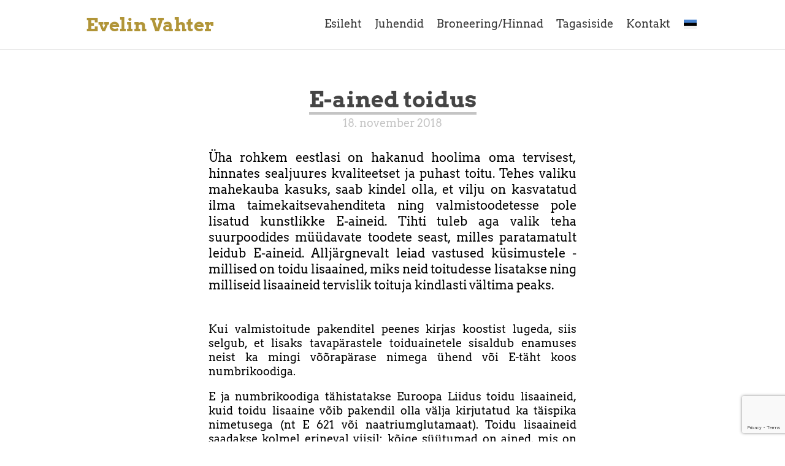

--- FILE ---
content_type: text/html; charset=utf-8
request_url: https://www.evelinvahter.com/blogi/e-ained-toidus
body_size: 18607
content:
<!DOCTYPE html>

<html class="public" lang="et">
<head prefix="og: http://ogp.me/ns#">
  


  
<!--[if IE]><meta http-equiv="X-UA-Compatible" content="IE=edge"><![endif]-->


<meta http-equiv="Content-Type" content="text/html; charset=utf-8">
<meta name="viewport" content="width=device-width, initial-scale=1, maximum-scale=1, user-scalable=no">
<meta name="format-detection" content="telephone=no">









<link href="//static.voog.com/designs/70/stylesheets/main.min.css?v=boulder-2.4.2" media="screen" rel="stylesheet" type="text/css"/>
<!--[if lt IE 9]><link href="//static.voog.com/designs/70/stylesheets/ie8.min.css?v=1" media="screen" rel="stylesheet" type="text/css" /><![endif]-->

<style type="text/css" data-voog-style> :root { --main-font-family: "Arvo", serif; --third-color: #454545; } :root { --header-body-font-size: 30px; --header-body-font-weight: 700; --header-body-font-style: normal; --header-body-border-style: none; --header-body-text-transform: none; --header-body-color: rgba(0, 0, 0, 0.73); --menu-main-font-size: 18px; --menu-main-font-weight: 400; --menu-main-hover-font-weight: 400; --menu-main-active-font-weight: 400; --menu-main-font-style: normal; --menu-main-hover-font-style: normal; --menu-main-active-font-style: normal; --menu-main-text-transform: none; --menu-main-hover-text-transform: none; --menu-main-active-text-transform: none; --menu-main-color: rgba(0, 0, 0, 0.8); --menu-main-hover-color: rgba(0, 0, 0, 0.8); --menu-main-active-color: rgba(0, 0, 0, 0.8);} :root { --headings-title-text-alignment: center; --headings-title-line-height: 1.3; --headings-title-font-weight: 700; --headings-title-font-style: normal; --headings-title-text-decoration: none; --headings-title-text-transform: none; --headings-heading-text-alignment: center; --headings-heading-line-height: 1.7; --headings-heading-font-size: 24px; --headings-heading-font-weight: 700; --headings-heading-font-style: normal; --headings-heading-text-decoration: none; --headings-heading-text-transform: none; --headings-subheading-text-alignment: left; --headings-subheading-line-height: 1.3; --headings-subheading-font-size: 18px; --headings-subheading-font-weight: 700; --headings-subheading-font-style: italic; --headings-subheading-text-decoration: none; --headings-subheading-text-transform: none; } :root { --content-max-width: 600px; --content-background-color: transparent; --blog-headings-text-alignment: center; --blog-headings-font-size: 36px; --blog-headings-line-height: 1.2; --blog-headings-font-weight: 700; --blog-headings-hover-font-weight: 700; --blog-headings-font-style: normal; --blog-headings-hover-font-style: normal; --blog-headings-color: rgba(0, 0, 0, 0.73); --blog-headings-hover-color: rgba(0, 0, 0, 0.5); --blog-headings-underline-color: rgba(0, 0, 0, 0.23); --blog-headings-hover-underline-color: rgba(0, 0, 0, 0.23); --blog-headings-text-transform: none; --blog-headings-hover-text-transform: none; --blog-date-text-alignment: center; --blog-date-font-size: 18px; --blog-date-color: rgba(0, 0, 0, 0.23); --blog-date-font-weight: 400; --blog-date-font-style: normal; --blog-date-text-decoration: none; --blog-date-text-transform: none; --content-body-font-size: 18px; --content-body-line-height: 1.3; --content-link-font-weight: 400; --content-link-hover-font-weight: 400; --content-link-font-style: normal; --content-link-hover-font-style: normal; --content-link-text-decoration: underline; --content-link-hover-text-decoration: none; --content-link-text-transform: none; --content-link-hover-text-transform: none; --content-link-color: #e4ac00; --content-link-hover-color: #e4ac00;} :root { --content-button-padding: 24px; --content-button-font-size: 18px; --content-button-background-color: #e4ac00; --content-button-font-weight: 400; --content-button-font-style: normal; --content-button-text-decoration: none; --content-button-text-transform: none;} :root { --list-font-size: 18px; --list-font-weight: 400; --list-font-style: normal; --list-text-decoration: none; --list-text-transform: none; --list-color: rgba(0, 0, 0, 0.73);} :root { --table-padding: 13px; --table-font-size: 16px; --table-border-style: solid;} :root { --form-label-font-size: 16px; --form-label-font-weight: 700; --form-label-font-style: normal; --form-label-text-decoration: none; --form-label-text-transform: none; --form-label-color: rgba(0, 0, 0, 0.73); --form-field-font-weight: 400; --form-field-font-style: normal; --form-field-text-decoration: none; --form-field-text-transform: none; --form-field-color: rgba(0, 0, 0, 0.73);} :root { --footer-body-background-color: #454545; --footer-body-font-size: 18px; --footer-body-font-weight: 400; --footer-body-font-style: normal; --footer-body-text-decoration: none; --footer-body-text-transform: none; --footer-body-color: rgba(255, 255, 255, 0.5);} body { font-family: var(--main-font-family);}.content { background-color: var(--content-background-color);}.content-page .content .wrap { max-width: var(--content-max-width);}.summary { background-color: var(--secondary-color);}.content-formatted { font-size: var(--content-body-font-size); line-height: var(--content-body-line-height); color: var(--content-body-color);}.dark-background .content-formatted { color: var(--fourth-color);}.content-formatted.header-body { font-size: var(--focus-area-body-font-size); font-style: var(--focus-area-body-font-style); font-weight: var(--focus-area-body-font-weight); line-height: var(--focus-area-body-line-height); -webkit-text-decoration: var(--focus-area-body-text-decoration); text-decoration: var(--focus-area-body-text-decoration); text-transform: var(--focus-area-body-text-transform);}.dark-background .content-formatted h1,.dark-background .content-formatted h2,.dark-background .content-formatted h3,.dark-background .content-formatted h4,.dark-background .content-formatted h5,.dark-background .content-formatted h6,.dark-background .content-formatted p,.dark-background .content-formatted ul,.dark-background .content-formatted ol,.dark-background .content-formatted pre,.dark-background .content-formatted code,.dark-background .content-formatted table { color: var(--fourth-color);}.content-formatted h1 { font-size: var(--headings-title-font-size); font-style: var(--headings-title-font-style); font-weight: var(--headings-title-font-weight); line-height: var(--headings-title-line-height); color: var(--headings-title-color); text-align: var(--headings-title-text-alignment); -webkit-text-decoration: var(--headings-title-text-decoration); text-decoration: var(--headings-title-text-decoration); text-transform: var(--headings-title-text-transform);}.content-formatted h2 { font-size: var(--headings-heading-font-size); font-style: var(--headings-heading-font-style); font-weight: var(--headings-heading-font-weight); line-height: var(--headings-heading-line-height); color: var(--headings-heading-color); text-align: var(--headings-heading-text-alignment); -webkit-text-decoration: var(--headings-heading-text-decoration); text-decoration: var(--headings-heading-text-decoration); text-transform: var(--headings-heading-text-transform);}.content-formatted h3,.content-formatted h4,.content-formatted h5,.content-formatted h6 { font-size: var(--headings-subheading-font-size); font-style: var(--headings-subheading-font-style); font-weight: var(--headings-subheading-font-weight); line-height: var(--headings-subheading-line-height); color: var(--headings-subheading-color); text-align: var(--headings-subheading-text-alignment); -webkit-text-decoration: var(--headings-subheading-text-decoration); text-decoration: var(--headings-subheading-text-decoration); text-transform: var(--headings-subheading-text-transform);}.content-formatted a:not(.custom-btn) { font-style: var(--content-link-font-style); font-weight: var(--content-link-font-weight); color: var(--content-link-color); -webkit-text-decoration: var(--content-link-text-decoration); text-decoration: var(--content-link-text-decoration); text-transform: var(--content-link-text-transform);}.content-formatted a:not(.custom-btn):hover { font-style: var(--content-link-hover-font-style); font-weight: var(--content-link-hover-font-weight); color: var(--content-link-hover-color); -webkit-text-decoration: var(--content-link-hover-text-decoration); text-decoration: var(--content-link-hover-text-decoration); text-transform: var(--content-link-hover-text-transform);}.content-formatted a.custom-btn,.content-formatted a .edy-product-widget-list .edy-product-widget-item-wrap .edy-product-widget-item .edy-product-widget-item-details-wrap .edy-product-widget-item-btn-wrap .edy-product-widget-item-btn,.content-formatted div.custom-btn,.content-formatted div .edy-product-widget-list .edy-product-widget-item-wrap .edy-product-widget-item .edy-product-widget-item-details-wrap .edy-product-widget-item-btn-wrap .edy-product-widget-item-btn { padding: calc(var(--content-button-padding) - 10px) var(--content-button-padding); font-size: var(--content-button-font-size); font-style: var(--content-button-font-style); font-weight: var(--content-button-font-weight); -webkit-text-decoration: var(--content-button-text-decoration); text-decoration: var(--content-button-text-decoration); text-transform: var(--content-button-text-transform);}.content-formatted a.custom-btn:not(.custom-btn-disabled),.content-formatted a .edy-product-widget-list .edy-product-widget-item-wrap .edy-product-widget-item .edy-product-widget-item-details-wrap .edy-product-widget-item-btn-wrap .edy-product-widget-item-btn:not(.custom-btn-disabled),.content-formatted div.custom-btn:not(.custom-btn-disabled),.content-formatted div .edy-product-widget-list .edy-product-widget-item-wrap .edy-product-widget-item .edy-product-widget-item-details-wrap .edy-product-widget-item-btn-wrap .edy-product-widget-item-btn:not(.custom-btn-disabled) { color: var(--content-button-color); background-color: var(--content-button-background-color);}.content-formatted ul,.content-formatted ol,.content-formatted dl { font-size: var(--list-font-size); font-style: var(--list-font-style); font-weight: var(--list-font-weight); color: var(--list-color); -webkit-text-decoration: var(--list-text-decoration); text-decoration: var(--list-text-decoration); text-transform: var(--list-text-transform);}.content-formatted table tr th,.content-formatted table tr td { padding: calc(var(--table-padding) - 4px) var(--table-padding); font-size: var(--table-font-size); border-top-style: var(--table-border-style);}.content-formatted table tr th:first-child,.content-formatted table tr td:first-child { border-left-style: var(--table-border-style);}.content-formatted table tr th:last-child,.content-formatted table tr td:last-child { border-right-style: var(--table-border-style);}.content-formatted table tr:last-child td { border-bottom-style: var(--table-border-style);}.menu-btn .menu-stripe { background-color: var(--secondary-color);}.menu-main .menu-link { font-size: var(--menu-main-font-size); font-style: var(--menu-main-font-style); font-weight: var(--menu-main-font-weight); color: var(--menu-main-color); text-transform: var(--menu-main-text-transform);}.menu-main .menu-link.active, .menu-main .menu-link:hover { border-bottom-color: var(--secondary-color); -webkit-box-shadow: inset 0 -3px 0 var(--secondary-color); box-shadow: inset 0 -3px 0 var(--secondary-color);}.menu-main .menu-link:hover { font-style: var(--menu-main-hover-font-style); font-weight: var(--menu-main-hover-font-weight); color: var(--menu-main-hover-color); text-transform: var(--menu-main-hover-text-transform);}.menu-main .menu-link.active, .menu-main .menu-link.active:hover { font-style: var(--menu-main-active-font-style); font-weight: var(--menu-main-active-font-weight); color: var(--menu-main-active-color); text-transform: var(--menu-main-active-text-transform);}@media screen and (max-width: 900px) { .menu-main { display: none; } .menu-main.expanded .menu-link.active, .menu-main.expanded .menu-link.active:hover { color: var(--secondary-color); }}.menu-sub { background-color: var(--content-background-color);}.menu-sub .menu { text-align: right;}.menu-sub .menu-link { font-size: var(--menu-sub-font-size); font-style: var(--menu-sub-font-style); font-weight: var(--menu-sub-font-weight); color: var(--menu-sub-color); -webkit-text-decoration: var(--menu-sub-text-decoration); text-decoration: var(--menu-sub-text-decoration); text-transform: var(--menu-sub-text-transform);}.menu-sub .menu-link.active { font-style: var(--menu-sub-active-font-style); font-weight: var(--menu-sub-active-font-weight); color: var(--menu-sub-active-color); -webkit-text-decoration: var(--menu-sub-active-text-decoration); text-decoration: var(--menu-sub-active-text-decoration); text-transform: var(--menu-sub-active-text-transform);}.menu-sub .menu-link:not(.active):hover { font-style: var(--menu-sub-hover-font-style); font-weight: var(--menu-sub-hover-font-weight); color: var(--menu-sub-hover-color); -webkit-text-decoration: var(--menu-sub-hover-text-decoration); text-decoration: var(--menu-sub-hover-text-decoration); text-transform: var(--menu-sub-hover-text-transform);}.menu-pagination .menu-item.disabled .menu-link:hover { color: var(--primary-color);}.menu-pagination .menu-item.active .menu-link { color: var(--secondary-color);}.menu-pagination .menu-item .menu-link { color: var(--primary-color);}.menu-pagination .menu-item .menu-link:hover { color: var(--secondary-color);}.header-title,.header-title a { font-size: var(--header-body-font-size); font-style: var(--header-body-font-style); font-weight: var(--header-body-font-weight); color: var(--header-body-color); -webkit-text-decoration: var(--header-body-text-decoration); text-decoration: var(--header-body-text-decoration); text-transform: var(--header-body-text-transform);}.front-page .light-background .post-title,.front-page .dark-background .post-title { border-bottom-style: var(--blog-front-headings-border-bottom-style);}.front-page .light-background .post-title:hover,.front-page .dark-background .post-title:hover { font-style: var(--blog-front-headings-hover-font-style); font-weight: var(--blog-front-headings-hover-font-weight); text-transform: var(--blog-front-headings-hover-text-transform); border-bottom-style: var(--blog-front-headings-hover-border-bottom-style);}.front-page .light-background .blog-title,.front-page .light-background .post-date { color: var(--primary-color);}.front-page .light-background .post-title,.front-page .light-background .post-title a { color: var(--primary-color);}.front-page .dark-background .post-title { border-bottom-color: var(--fourth-color);}.front-page .dark-background .post-title,.front-page .dark-background .post-title a { color: var(--fourth-color);}.front-page .blog-title { font-size: var(--blog-front-label-font-size); font-style: var(--blog-front-label-font-style); font-weight: var(--blog-front-label-font-weight); line-height: var(--blog-front-label-line-height); color: var(--fourth-color); -webkit-text-decoration: var(--blog-front-label-text-decoration); text-decoration: var(--blog-front-label-text-decoration); text-transform: var(--blog-front-label-text-transform);}.front-page .post-title { font-size: var(--blog-front-headings-font-size); font-style: var(--blog-front-headings-font-style); font-weight: var(--blog-front-headings-font-weight); line-height: var(--blog-front-headings-line-height); text-transform: var(--blog-front-headings-text-transform); border-bottom-color: var(--primary-color);}.front-page .post-date { font-size: var(--blog-front-date-font-size); font-style: var(--blog-front-date-font-style); font-weight: var(--blog-front-date-font-weight); color: var(--fourth-color); -webkit-text-decoration: var(--blog-front-date-text-decoration); text-decoration: var(--blog-front-date-text-decoration); text-transform: var(--blog-front-date-text-transform);}.blog-page .post-header,.post-page .post-header { text-align: var(--blog-headings-text-alignment);}.blog-page .post-title,.post-page .post-title { border-bottom: solid 1px var(--blog-headings-underline-color); -webkit-box-shadow: inset 0 -3px 0 var(--blog-headings-underline-color); box-shadow: inset 0 -3px 0 var(--blog-headings-underline-color);}.blog-page .post-title:hover,.post-page .post-title:hover { border-bottom: solid 1px var(--blog-headings-hover-underline-color); -webkit-box-shadow: inset 0 -3px 0 var(--blog-headings-hover-underline-color); box-shadow: inset 0 -3px 0 var(--blog-headings-hover-underline-color);}.blog-page .post-title,.blog-page .post-title a,.post-page .post-title,.post-page .post-title a { font-size: var(--blog-headings-font-size); font-style: var(--blog-headings-font-style); font-weight: var(--blog-headings-font-weight); line-height: var(--blog-headings-line-height); color: var(--blog-headings-color); text-transform: var(--blog-headings-text-transform);}.blog-page .post-title a:hover,.post-page .post-title a:hover { font-style: var(--blog-headings-hover-font-style); font-weight: var(--blog-headings-hover-font-weight); color: var(--blog-headings-hover-color); text-transform: var(--blog-headings-hover-text-transform);}.blog-page .post-date,.post-page .post-date { font-size: var(--blog-date-font-size); font-style: var(--blog-date-font-style); font-weight: var(--blog-date-font-weight); color: var(--blog-date-color); text-align: var(--blog-date-text-alignment); -webkit-text-decoration: var(--blog-date-text-decoration); text-decoration: var(--blog-date-text-decoration); text-transform: var(--blog-date-text-transform);}.blog-page .post-content { max-width: var(--content-max-width);}.blog-page .post-read-more-btn { font-style: var(--content-button-font-style); font-weight: var(--content-button-font-weight); color: var(--content-button-color); -webkit-text-decoration: var(--content-button-text-decoration); text-decoration: var(--content-button-text-decoration); text-transform: var(--content-button-text-transform); background-color: var(--content-button-background-color);}.post-nav { max-width: var(--content-max-width);}.post-nav-direction { color: var(--content-link-color);}.tags-editor { color: var(--content-body-color);}.search-open-btn svg,.search-close-btn svg { fill: var(--secondary-color);}.content-formatted .form_field .edy-fe-label,.content-formatted .form_field .form_field_label { font-size: var(--form-label-font-size); font-style: var(--form-label-font-style); font-weight: var(--form-label-font-weight); color: var(--form-label-color); -webkit-text-decoration: var(--form-label-text-decoration); text-decoration: var(--form-label-text-decoration); text-transform: var(--form-label-text-transform);}.content-formatted .form_field_textfield,.content-formatted .form_field_textarea,.content-formatted .form_field_select,.content-formatted .form_field_file,.content-formatted .edy-fe-fieldinputs label,.content-formatted .form_field label { font-style: var(--form-field-font-style); font-weight: var(--form-field-font-weight); color: var(--form-field-color); -webkit-text-decoration: var(--form-field-text-decoration); text-decoration: var(--form-field-text-decoration); text-transform: var(--form-field-text-transform);}.content-formatted .form_submit input { padding: calc(var(--content-button-padding) - 10px) var(--content-button-padding); font-size: var(--content-button-font-size); font-style: var(--content-button-font-style); font-weight: var(--content-button-font-weight); color: var(--content-button-color); -webkit-text-decoration: var(--content-button-text-decoration); text-decoration: var(--content-button-text-decoration); text-transform: var(--content-button-text-transform); background-color: var(--content-button-background-color);}.comments { background-color: var(--content-background-color);}.footer .content-formatted { font-size: var(--footer-body-font-size); font-style: var(--footer-body-font-style); font-weight: var(--footer-body-font-weight); color: var(--footer-body-color); -webkit-text-decoration: var(--footer-body-text-decoration); text-decoration: var(--footer-body-text-decoration); text-transform: var(--footer-body-text-transform);}.footer-inner { background-color: var(--footer-body-background-color);}.item-title:hover { -webkit-box-shadow: inset 0 -3px 0 var(--headings-subheading-color); box-shadow: inset 0 -3px 0 var(--headings-subheading-color);}.menu-horizontal .menu-separator { color: var(--headings-subheading-color);}.menu-horizontal.menu-breadcrumbs .menu-item a,.menu-horizontal.menu-breadcrumbs .menu-item a:hover { color: var(--headings-subheading-color);}.menu-horizontal.menu-breadcrumbs .current.menu-item a { color: var(--headings-subheading-color);}.item-top .top-inner .item-placeholder { color: var(--headings-subheading-color);}.content-formatted .edy-buy-button-variants .form_field_select { border: 1px solid var(--content-body-color);}.content-formatted .edy-buy-button-price-container .edy-buy-button-price-original,.content-formatted .edy-buy-button-price-container .edy-buy-button-effective-price { color: var(--content-body-color);}.dark-background .content-formatted .edy-buy-button-price-container .edy-buy-button-price-original,.dark-background .content-formatted .edy-buy-button-price-container .edy-buy-button-effective-price { color: var(--fourth-color);}.product-page .content-header h1 { font-size: var(--product-title-size); font-weight: var(--product-title-font-weight); font-style: var(--product-title-font-style); -webkit-text-decoration: var(--product-title-font-text-decoration); text-decoration: var(--product-title-font-text-decoration); color: var(--product-title-color); text-align: var(--product-title-alignment);}.product-page .content-formatted .content-product-description { color: var(--product-description-color); font-size: var(--product-description-size); font-weight: var(--product-description-font-weight); font-style: var(--product-description-font-style); -webkit-text-decoration: var(--product-description-font-text-decoration); text-decoration: var(--product-description-font-text-decoration);}.product-page .product-price { color: var(--product-price-color); font-size: var(--product-price-size); font-weight: var(--product-price-font-weight); font-style: var(--product-price-font-style);}.product-page .product-price .product-price-final { -webkit-text-decoration: var(--product-price-font-text-decoration); text-decoration: var(--product-price-font-text-decoration);}.dark-background .edy-product-widget-grid .edy-product-widget-item .edy-product-widget-item-details-wrap .edy-product-widget-item-title,.dark-background .edy-product-widget-grid .edy-product-widget-item .edy-product-widget-item-details-wrap .edy-product-widget-item-link { color: var(--fourth-color);}.dark-background .edy-product-widget-grid .edy-product-widget-item .edy-product-widget-item-details-wrap .edy-product-widget-item-description { color: var(--fourth-color);}.dark-background .edy-product-widget-grid .edy-product-widget-item .edy-product-widget-item-top-outer .edy-product-widget-item-top.edy-product-widget-item-without-image { border: 1px solid var(--fourth-color); opacity: 0.5;}.dark-background .edy-product-widget-grid .edy-product-widget-item .edy-product-widget-item-details-flex-wrap .edy-product-widget-item-out-of-stock,.dark-background .edy-product-widget-grid .edy-product-widget-item .edy-product-widget-item-details-flex-wrap .edy-product-widget-item-btn { color: var(--fourth-color);}.dark-background .edy-product-widget-grid .edy-product-widget-item:hover .edy-product-widget-item-price { opacity: 0;}.dark-background .edy-product-widget-list .edy-product-widget-item-wrap .edy-product-widget-item .edy-product-widget-item-details-wrap .edy-product-widget-item-header .edy-product-widget-item-title .edy-product-widget-item-link { color: var(--fourth-color);}.dark-background .edy-product-widget-list .edy-product-widget-item-wrap .edy-product-widget-item .edy-product-widget-item-details-wrap .edy-product-widget-item-header .edy-product-widget-item-out-of-stock { color: var(--fourth-color);}.dark-background .edy-product-widget-list .edy-product-widget-item-wrap .edy-product-widget-item .edy-product-widget-item-details-wrap .edy-product-widget-item-description { color: var(--fourth-color);}.dark-background .edy-product-widget-list .edy-product-widget-item-wrap .edy-product-widget-item .edy-product-widget-item-details-wrap .edy-product-widget-item-without-image { border: 1px solid var(--fourth-color); opacity: 0.5;}.edy-product-widget-filter-sort option { color: var(--primary-color);}.dark-background .edy-product-widget-item-price-original,.dark-background .edy-product-widget-item-price-final,.dark-background .edy-product-widget-filter-name,.dark-background .edy-product-widget-filter-sort,.dark-background .edy-product-widget-filter-label,.dark-background .edy-product-widget-filter-search-input { color: var(--fourth-color);}.dark-background .edy-product-widget-item-price-original { opacity: 0.7;}</style>


<script src="//static.voog.com/designs/70/javascripts/modernizr-custom.min.js"></script>


<title>E-ained toidus</title>




<meta property="og:type" content="article">
<meta property="og:url" content="https://www.evelinvahter.com/blogi/e-ained-toidus">
<meta property="og:title" content="E-ained toidus">
<meta property="og:site_name" content="evelinvahter.com">



  






  
    <link rel="prev" href="/blogi/arevus-ja-alkoholi-tarbimise-haired">
  

  
    <link rel="next" href="/blogi/planeeri-oma-paeva-targasti">
  



<script type="application/ld+json">{"@context":"http://schema.org","@type":"BreadcrumbList","itemListElement":[{"@type":"ListItem","position":1,"item":{"@id":"https://www.evelinvahter.com/et","name":"Esileht"}},{"@type":"ListItem","position":2,"item":{"@id":"https://www.evelinvahter.com/blogi","name":"Blogi"}},{"@type":"ListItem","position":3,"item":{"@id":"https://www.evelinvahter.com/blogi/e-ained-toidus","name":"E-ained toidus"}}]}</script>


<link href="/blogi.rss" rel="alternate" title="RSS voog" type="application/rss+xml" />

<script async src="https://pagead2.googlesyndication.com/pagead/js/adsbygoogle.js?client=ca-pub-3847849401414930"
     crossorigin="anonymous"></script>

<meta name="google-site-verification" pcontent="WNUQ9IuHxBAOaWvB2o-oVIve0cZCQ8DlNREjX-xp9Is">
<meta name="google-site-verification" content="uIJhIVKmAx8GdN-qVE-9J0hk9DDdaGsWd4wsDBVXyLw" />
<meta name="google-site-verification" content="4kXIb7tHc8Ua2li443jACtIldXPXL7Crt5dwDDshe6Y"/>

<!-- Global site tag (gtag.js) - Google Ads: 743499026 -->
<script async src="https://www.googletagmanager.com/gtag/js?id=AW-743499026"></script>
<script>
  window.dataLayer = window.dataLayer || [];
  function gtag(){dataLayer.push(arguments);}
  gtag('js', new Date());
  gtag('config', 'AW-743499026');
</script>

<style>
.blog-page .menu-sub {
  display: none !important;
}
</style>
<meta name="msvalidate.01" content="74FCBF9BBC2814557DA4408BF4A601A2" />
<!-- Clarity tracking code for https://evelinvahter.com/ --><script>    (function(c,l,a,r,i,t,y){        c[a]=c[a]||function(){(c[a].q=c[a].q||[]).push(arguments)};        t=l.createElement(r);t.async=1;t.src="https://www.clarity.ms/tag/"+i+"?ref=bwt";        y=l.getElementsByTagName(r)[0];y.parentNode.insertBefore(t,y);    })(window, document, "clarity", "script", "jlep4glczi");</script>
<meta name="msvalidate.01" content="81E2EC612F72262D082976D46EC96BF1" />

<meta name="google-adsense-account" content="ca-pub-3847849401414930">

<meta name="p:domain_verify" content="34fb05d8fa186b2a285844eacea3b581"/>

<script async src="https://pagead2.googlesyndication.com/pagead/js/adsbygoogle.js?client=ca-pub-3847849401414930"
     crossorigin="anonymous"></script>


  <style>
  
  
</style>


<style type="text/css" data-voog-style-variables>:root {--headings-title-font-size: 30px;
--secondary-color: rgb(232,176,22);
--headings-title-color: rgb(0,0,0);
--headings-heading-color: rgb(0,0,0);
--headings-subheading-color: rgb(0,0,0);
--content-body-color: rgb(0,0,0);
--primary-color: rgb(0,0,0);
--fourth-color: rgb(255,255,255);
--content-button-color: rgb(255,255,255);
}
</style><script>(function(d){if(function(){var r,s=d.createElement("style");s.innerHTML="root: { --tmp: red; }";d.head.appendChild(s);r=!!(window.CSS&&CSS.supports&&CSS.supports("color","var(--tmp)"));s.parentNode.removeChild(s);return!r}()){var ds1="[data-voog-style]",ds2="[data-voog-style-variables]",rv=/(--[A-Za-z\d_-]+?)\s*:\s*(.+?)\s*;/gi,rx=/[^\s;]+\s*:\s*[^{;}\n]*?var\(\s*.+?\s*\)\s*[^;}\n]*?;/gi,sv=d.querySelectorAll(ds1+","+ds2),s=d.querySelectorAll(ds1),i=0,src="",vars={},m;for(;i<sv.length;src+=sv[i++].innerHTML);while((m=rv.exec(src))!==null&&(vars[m[1]]=m[2]));for(i=s.length;i--;){s[i].innerHTML=s[i].innerHTML.replace(rx,function(r){var sr=r,rep=false;sr=sr.replace(/var\(\s*(.+?)\s*\)/gi,function(st,k){if(vars[k]!==undefined){rep=true;return vars[k]}else{return st}});return rep?sr+r:r})}}})(document);
</script>
<script>VoogEcommerce = { storeInfo: {"currency":"EUR","tax_rate":"0.0","price_entry_mode":"net","currency_symbol":"€","decimal_places":2,"default_language":"et","dimension_display_unit":"cm","dimension_unit":"m","is_publicly_unavailable":false,"min_cart_total":"0.0","missing_required_settings":[],"missing_required_settings?":false,"preferred_payment_types":[],"shopping_cart_version":2,"terms_agreement_required":true,"weight_display_unit":"kg","weight_unit":"kg","company_name":"Evelin Vahter","bank_details":"Wise\nEVELIN VAHTER\nIBAN: BE90967345898932\nBIC: TRWIBEB1XXX","terms_url":"http://evelinvahter.com/contact/sales-terms","products_url_slug":"products","address":{"company_name":"T\u0026T Teraapia MTÜ","address1":"Uus-Saku 9","address2":"","city":"Saku","zip_code":"75501","state":"Harjumaa","country_code":"EE"},"email":"info.evelinvahter@gmail.com"}, hasProducts: true };</script>
<link href="//static.voog.com/libs/voog-ecommerce/1.9.1/shopping-cart-v2.css" media="screen" rel="stylesheet" />
<script src="https://www.google.com/recaptcha/api.js"></script>
<script>function vgReCaptchaDispatch(form_id) {var el = document.getElementById(form_id);if (el === null) return false;if (typeof window.CustomEvent === 'function') {var e = new CustomEvent('submit', {cancelable: true});el.dispatchEvent(e);if (e.defaultPrevented !== true) {el.submit();}} else {el.submit();}}</script>
</head>

<body class="post-page content-page multilingual">
  <div class="container-wrap">
    <div class="container">
      <header class="header js-header">
  

  <div class="header-top">
    <div class="wrap">
      <div class="header-left">
        <div class="header-title"><a href="/et"><span style="color: rgb(177, 149, 56);">Evelin Vahter</span><br></a></div>
      </div>

      <div class="header-right">
        

        <nav class="menu-main js-menu-main js-popover js-prevent-sideclick">
          <ul class="menu">
  
    <li class="menu-item">
      <a class="menu-link" href="/et">Esileht</a>
    </li>
  

  
    
      <li class="menu-item">
  <a class="menu-link" href="/juhendid">Juhendid</a>
</li>

    
  
    
      <li class="menu-item">
  <a class="menu-link" href="/broneering">Broneering/Hinnad</a>
</li>

    
  
    
      <li class="menu-item">
  <a class="menu-link" href="/tagasiside">Tagasiside</a>
</li>

    
  
    
      <li class="menu-item">
  <a class="menu-link" href="/kontakt">Kontakt</a>
</li>

    
  

  
</ul>

          
          <div class="menu-lang js-menu-lang js-prevent-sideclick flags-enabled">
            <ul class="menu">
  
    <li class="menu-item"><a class="menu-link lang-flag lang-flag-en" href="/blog" data-lang-code="en">ENG</a></li>
  
    <li class="menu-item"><a class="menu-link lang-flag lang-flag-et active" href="/blogi" data-lang-code="et">EST</a></li>
  
  
</ul>



          </div>
          
        </nav>

        


        <button class="menu-btn js-menu-btn js-btn js-prevent-sideclick">
          <span class="menu-stripe"></span>
          <span class="menu-stripe"></span>
          <span class="menu-stripe"></span>
        </button>

        
          <nav class="menu-lang js-menu-lang js-prevent-sideclick flags-enabled">
            <button class="menu-lang-btn js-menu-lang-btn lang-flag lang-flag-et" data-lang-code="et" >
              
            </button>
            <div class="menu-lang-popover js-menu-lang-popover js-popover">
              <ul class="menu">
  
    <li class="menu-item"><a class="menu-link lang-flag lang-flag-en" href="/blog" data-lang-code="en">ENG</a></li>
  
    <li class="menu-item"><a class="menu-link lang-flag lang-flag-et active" href="/blogi" data-lang-code="et">EST</a></li>
  
  
</ul>



            </div>
          </nav>
        

      </div>
    </div>
  </div>

  
</header>

      
  



      <main class="content" role="main">
        <article class="post">
  <div class="wrap">
    <header class="post-header">
      
        <h1 class="post-title">E-ained toidus</h1>
      
      

      

      <time class="post-date" datetime="2018-11-18">18. november 2018</time>
    </header>

    <div class="post-content">
      <div class="post-excerpt content-formatted" ><div style="text-align: justify;"><span style="font-size: 20px;"><span style="color: rgb(0, 0, 0);">Üha rohkem eestlasi on hakanud hoolima oma tervisest, hinnates sealjuures kvaliteetset ja puhast toitu. Tehes valiku mahekauba kasuks, saab kindel olla, et vilju on kasvatatud ilma taimekaitsevahenditeta ning valmistoodetesse pole lisatud kunstlikke E-aineid. Tihti tuleb aga valik teha suurpoodides müüdavate toodete seast, milles paratamatult leidub E-aineid. Alljärgnevalt leiad vastused küsimustele - millised on toidu lisaained, miks neid toitudesse lisatakse ning milliseid lisaaineid tervislik toituja kindlasti vältima peaks. </span></span></div></div>

      

      
        <div class="post-body content-formatted"><p style="text-align: justify;"><span style="font-size: 18px;"><span style="color: rgb(0, 0, 0);">Kui valmistoitude pakenditel peenes kirjas koostist lugeda, siis selgub, et lisaks tavapärastele toiduainetele sisaldub enamuses neist ka mingi võõrapärase nimega ühend või E-täht koos numbrikoodiga. </span></span><br></p><p style="text-align: justify;"><span style="font-size: 18px;"><span style="color: rgb(0, 0, 0);">E ja numbrikoodiga tähistatakse Euroopa Liidus toidu lisaaineid, kuid toidu lisaaine võib pakendil olla välja kirjutatud ka täispika nimetusega (nt E 621 või naatriumglutamaat). Toidu lisaaineid saadakse kolmel erineval viisil: kõige süütumad on ained, mis on eraldatud mõnest toiduainest või muust looduslikust ainest (nt sojaletsitiin E 322), teise rühma moodustavad ained, mis on saadud toidust sünteesi teel (nt sidrunhape E 300), kolmandasse rühma kuuluvad tervisele kõige kahjulikumad ning enim kõrvalmõjusid tekitavad sünteetilised (tehis) lisaained, millel looduses analoogi ei leidu (nt suhkruasendaja aspartaam E 951). </span></span><br></p><div style="text-align: justify;"><br> </div><p style="text-align: justify;"><span style="font-size: 18px;"><span style="color: rgb(0, 0, 0);">Toidu lisaainete põhilised grupid on järgmised:</span></span></p><div style="text-align: justify;"><br> </div><ul><li><p style="text-align: justify;"><span style="font-size: 18px;"><span style="color: rgb(0, 0, 0);">toiduvärvid (E100 – E199)</span></span></p></li><li><p style="text-align: justify;"><span style="font-size: 18px;"><span style="color: rgb(0, 0, 0);">säilitusained (E200 – E299)</span></span></p></li><li><p style="text-align: justify;"><span style="font-size: 18px;"><span style="color: rgb(0, 0, 0);">antioksüdandid (E300 – E399)</span></span></p></li><li><p style="text-align: justify;"><span style="font-size: 18px;"><span style="color: rgb(0, 0, 0);">emulgaatorid, stabilisaatorid ja paksendajad (E400 – E499)</span></span></p></li><li><p style="text-align: justify;"><span style="font-size: 18px;"><span style="color: rgb(0, 0, 0);">mitmesugused muud lisaained (E500 – E1500) - happed, alused ja nende soolad, aroomiained, želeerijad, pakendamisgaasid ja vahutekitajad.</span></span></p></li></ul><p style="text-align: justify;"><span style="font-size: 18px;"><span style="color: rgb(0, 0, 0);">Toidu lisaaineid kasutab tööstus eesmärgiga pidurdada toote riknemist, parandada välimust, struktuuri, maitset, aroomi või mõnda muud omadust. Toidu lisaainetele on küll seatud riiklikud piirnormid - mis kogustes neid tohib toodetes leiduda, kuid paraku on see riigiti erinev - mis ühes kohas lubatud, see teises riigis keelatud - see omakorda näitab ohumärki, kui mingit lisaainet kusagil inimtoiduks sobilikuks ei peeta. Pealegi on lisaainete koguste taluvus arvestatud nö keskmise inimese järgi. Võite vaid mõelda, kui ca 70 kg kaaluv inimene tohiks ohutult süüa päevas mõned viinerid, siis pakkudes sellist toitu 15 kg kaaluvale lapsele, on tagajärjed teistsugused. Alati ei pruugi kõik koheselt silmaga nähtav või käegakatsutav olla, terviserisk on igal juhul kujundatud ning raskemad haigused võivad jääda tulevikku. On tehtud sadu uuringuid ning ära tõestatud, et mitmed haigused inimestel on tingitud valest toitumisest ja vähesest liikumisest. Southamptoni ülikooli teadurid uurisid eelnevalt mitte hüperaktiivselt käitunud lapsi, kellele uuringute käigus segati kokku erinevaid värv- ja säilitusainetega toite ja jooke - uuringute käigus selgus, et lastes kasvas oluliselt hüperaktiivsuse tase. Siinkohal tuleks mainida, et tegu polnud ebaeetiliste "katsetega" ning uuringutes ei kasutatud ei rohkem ega vähem keemiat kui esineb tavalistes poesmüüdavates igapäevasöökides. </span></span><br></p><div style="text-align: justify;"><br> </div><p style="text-align: justify;"><span style="font-size: 18px;"><span style="color: rgb(0, 0, 0);">Kui hakata täpsemalt uurima, millistes toitudes E-aineid leidub, siis esmalt võib ära ehmuda küll - raske on poes leida toodet, millesse poleks lisatud E-aineid. Kas ilma E-aineteta ei saaks? Kui aga vorst poelettidel ei näeks enam välja nii ilus ja roosa, vaid oleks kergelt hallikas või jäätis oleks nii kõva, et selle küljest tuleks sügavkülmast võttes kirvega tükki raiuda või kas pruunikskuivanud aprikoosid näeksid välja isuäratavad… Suur hulk lisaaineid lisatakse toidu välimuse "müügikõlblikumaks" muutmise pärast, inimene sööb ju ka silmadega. Eelkõige just säilitusaineid aga kasutatakse tootja huvides, et toodet võimalikult kaua müüa saaks - nii ongi lisatud säilitusaineid pea kõikidesse meie igapäevastesse toodetesse - sinkidesse, saiadesse, juustudesse, jogurtitesse, mahladesse jne. Poest leiab küll mitmeid tooteid, mille pakendi peale on tootja suurelt kirjutanud "ei sisalda säilitusaineid" - see aga ei välista, et selles tootes ei leidu teisi toidu lisaaineid nagu nt värvained või kunstlikud magusained, ka nende seas on tervisele kahjulikke aineid (säilitusainete grupp on vaid tähistatuna E200 - E299). Ka ei saa toidukaubast rääkides juba ammu tõmmata võrdusmärki sõnade "eestimaine" ning "lisaainetevaba" vahele, mitte üksnes väljamaised tootjad, vaid ka Eesti tootjad võivad (Eestis kasvatatud toorainest) toodetesse lisada kahjulikke toidu lisaaineid. </span></span><br></p><div style="text-align: justify;"><br> </div><p style="text-align: justify;"><span style="font-size: 18px;"><span style="color: rgb(0, 0, 0);">Kõiki E-aineid koos kõrvalmõjudega pähe õppida on liialt keeruline, kuid valikute lihtsustamiseks olgu välja toodud, mida tuleks tervislikul toitujal vältida: </span></span><br></p><div style="text-align: justify;"><br> </div><ul><li><p style="text-align: justify;"><b><span style="font-size: 18px;"><span style="color: rgb(0, 0, 0);">Värvained </span></span></b><span style="font-size: 18px;"><span style="color: rgb(0, 0, 0);">(E100-E199) - ohtu tuleks märgata erinevates värvilistes toodetes nagu kommid, jäätised, limonaadid, närimiskummid, jogurtid, kompotid aga ka vorstid ja saiatooted. Värvained on enim allergiat tekitavad toidu lisaained. Nii mõnedki varem kasutatud toiduvärvid on osutunud ohtlikuks ning riigiti on samuti erinev, mida lubatakse kasutada. On olemas ka ohutuid looduslikke värvaineid, millel puuduvad tervisele kahjulikud kõrvalmõjud.</span></span></p></li><li><p style="text-align: justify;"><b><span style="font-size: 18px;"><span style="color: rgb(0, 0, 0);">Säilitusained</span></span></b><span style="font-size: 18px;"><span style="color: rgb(0, 0, 0);">&nbsp;(E200- E299) - see grupp on kõige laiem - kusjuures ka suhteliselt lühikest aega säilivad tooted võivad sisaldada säilitusaineid - nt kui leib või sai säilib tavapäraselt värskena umbes 3 päeva, siis säilitusainetega on aega pikendatud kuni nädalani. Säilitusaineid leidub ka kõikides vorsti- ja singitoodetes, paljudes juustudes, jogurtites, kohupiimades, küpsistes, kuivatatud puuviljades ja mahlades. Säilitusained põhjustavad allergilisust, astmat ja ärrituvust. Toiduained võivad rikneda kahel viisil. Esimesel, mis kujutab ohtu inimesele, võivad toiduainetes arenevad bakterid, pärmid või hallitusseened põhjustada toiduinfektsioone või toota mürke. Teisel juhul võib toiduaine säilitamisel kaotada iseloomuliku maitse, halveneb välimus.</span></span></p></li><li><p style="text-align: justify;"><b><span style="font-size: 18px;"><span style="color: rgb(0, 0, 0);">Maitsetugevdajad</span></span></b><span style="font-size: 18px;"><span style="color: rgb(0, 0, 0);">&nbsp;(E620-E623) - enimkasutatav neist on naatrium(vesinik)glutamaat (E621), mis annab töödeldud toitudele soolase meki - seda leidub praktiliselt eranditult kõikides vorstides, sinkides, frikadellides, pelmeenides ja grill-lihades, samuti puljongikuubikutes, maitseainete segudes, kartulikrõpsudes jt ülisoolastes toodetes. Maitsetugevdajad põhjustavad närvilisust ja kergesti ärrituvust, neid sisaldavaid toite ei tohiks (väike) lapsed süüa. Naatriumglutamaati on aastatuhandeid kasutatud hiina köögis. Osadel inimestel võib rohke naatriumglutamaat toidus põhjustada haiguslikke nähtusi - näo ja rindkere punetust või valu, kuumatunnet, peavalu, mis kaovad poole tunni möödudes. Seda nähtust on hakatud nimetama “hiina restorani sündroomiks”. Avalikkuse survel on hiina restoranid vähendanud selle maitseintensiivistaja koguseid roogades.</span></span></p></li><li><p style="text-align: justify;"><b><span style="font-size: 18px;"><span style="color: rgb(0, 0, 0);">Sünteetilised suhkruasendajad</span></span></b><span style="font-size: 18px;"><span style="color: rgb(0, 0, 0);">&nbsp;(E950-E954) - neid leidub karastusjookides, mahlades, moosides, vähesel määral ka jogurtites. Magusained ei anna süsivesikuid nagu seda teeb suhkur - nende mõju on aga pigem vastupidine loodetule, need ei langeta kehakaalu vaid kujundavad terviseriski. Suhkruasendajad on kunstlikud ning tervisele kahjulikud E-ained, mis võivad põhjustada kõrvaltoimeid nagu närvilisus, depressioon või isegi kantserogeensus. Magusainete grupp on keelatud muuhulgas USAs ja Inglismaal, neid ei ole soovitav tarbida rasedatel ega lastel.</span></span></p></li><li><p style="text-align: justify;"><b><span style="font-size: 18px;"><span style="color: rgb(0, 0, 0);">Light-tooted</span></span></b><span style="font-size: 18px;"><span style="color: rgb(0, 0, 0);">&nbsp;- light-märgistusega tooted ei kuulu küll E-ainete klassifikatsiooni, kuid äramärkimist vajavad need siiski, kuna toovad organismile kasu asemel pigem kahju. Inimestele on suudetud selgeks teha, et suhkur ja rasv pole tervisele kasulik, seetõttu on nutikad suurtööstused mõelnud välja suhkruvabu ning light-tooteid - näib tore, aga kui süüvida põhjalikumalt, tulevad välja karmid tõed. Nagu eelpool mainitud, on paljudes karastusjookides, mahlades, moosides ja piimatoodetes suhkur asendatud suhkruasendajatega - sellest nende toodete light-märgistus tulebki - tervisliku toitumise seisukohast on on aga suhkruasendajad kahjulikumad kui suhkur ise ning selliste toodete "tervislikkus" seisneb vaid vähemas hulgas kalorites. Teine ohugrupp on vähendatud rasvasisaldusega tooted, milles samuti kasutatakse light-märgistust - kehakaalu vähendamiseks või normishoidmiseks tundub eriti loogiline osta sellise märgistusega tooteid, kuid tervislikkuse seisukohast on see väär. Kui lehmapiimas on rasvaprotsent 4-5 ligi, siis poelettidel märkame müügil ka 0,1%-lise rasvasisaldusega piimatooteid - neist toodetest ei suuda organism kaltsiumi omastada, seetõttu tuleks eelkõige lastele, kelle luud alles kasvavad, anda kaltsiumi imendumiseks just rasvademaid piimatooteid.</span></span></p></li><li><p style="text-align: justify;"><b><span style="font-size: 18px;"><span style="color: rgb(0, 0, 0);">Hüdrogeenitud rasvad</span></span></b><span style="font-size: 18px;"><span style="color: rgb(0, 0, 0);">&nbsp;(trans-rasvad) - ei kuulu samuti otseselt E-ainete kategooriasse, kuid nende kestev tarbimine on oluline südame- ja veresoonkonna haiguste põhjustaja. Oma olemuselt on hüdrogeenitud rasv tahkestatud taimeõli; tervisele ohtlik on aga see meetod, kuidas seda valmistatakse. Hüdrogeenitud rasvu leidub toodetes, kus kasutatakse margariini (mitte segi ajada võiga) - erinevad küpsetised ja kondiitritooted, maiustused aga ka paljud kohukesed ja loomulikult ka margariin ise, mida kasutatakse leivamäärdena. Tervise seisukohast on parem kasutada leivamäärdena ning küpsetistes ehtsat võid mitte margariine, mis põhjustavad veresoonte lupjumist ning sisaldavad lisaks tans-rasvadele säilitusaineid ning sünteetilisi antioksüdante. On ära tõestatud, et hüdrogeenitud rasvad põhjustavad südame- ja veresoonkonna haigusi. Hüdrogeenitud rasvade peamine kasutamispõhjus valmistoodetes on odavus. Hüdrogeenitud taimseid rasvu ei tohiks segi ajada kvaliteetsete külmpressitud (rafineerimata) taimsete õlidega - viimased on tervise seisukohast lausa vajalikud täisväärtuslikuks toitumiseks.</span></span></p></li></ul><p style="text-align: justify;"><b><span style="font-size: 18px;"><span style="color: rgb(0, 0, 0);">Lapsed ja E-ained.</span></span></b><br> </p><p style="text-align: justify;"><span style="font-size: 18px;"><span style="color: rgb(0, 0, 0);">Pahatihti on just lapsed need, kes leiavad poes üles need kõige kirevamad ning enim toidu lisaaineid sisaldavad tooted. Tihti on need tooted oma kuju, värvuse ja pakendi poolest just lapse pilku köitvad ning tootja poolt selgelt ka lastele suunatud, kuigi nende koostis on reeglina ebatervislik. Kestva E-aineid sisaldava toidu tarbimise tagajärjel võivad varem mitteallergilisel lapsel välja lüüa allergiad, samuti võib laste sagedaste haiguste põhjusena näha ebatervislikku toitumist, mis nõrgestab organismi ning teeb selle eriti vastuvõtlikuks erinevatele bakteritele ja viirustele. Mitmed E-ained põhjustavad lastele ka tähelepanuhäireid ning hüperaktiivset käitumist.</span></span><br> </p><p style="text-align: justify;"><span style="font-size: 18px;"><span style="color: rgb(0, 0, 0);">Mitte üksnes maiustuste seast ei leia kahjulikke tooteid, ka "lasteviinerid" ja "lastevorstid" sisaldavad säilitus- ja värvaineid ning lastele rangelt mittesoovituslikku maitsetugevdajat naatriumglutamaati (E621). Lapsevanemal on raske keelata ostmast kahjulikke maiustusi, kuid omalt poolt võib lapsele pakkuda tervislikke alternatiive mahetoodete näol. Kummi- ja pulgakomme ning küpsiseid on võimalik teha ka ilma kahjulike E-aineteta; lisaks neile leiab ökopoodidest tervislikke müsli- ja puuviljabatoone, mida lapsed meelsasti söövad, kui seda neile vaid pakkuda (müslibatoonid on müügil ka tavapoodides, kuid ka neisse on lisatud värv- ning säilitusaineid). Lapsele on aga vajalik eelkõige eeskuju ning lapsevanema sõnad ja teod peaksid olema kooskõlas - ehk ka ise tuleks toituda tervislikult.</span></span><br> </p><p style="text-align: justify;"><span style="font-size: 18px;"><span style="color: rgb(0, 0, 0);">Peale laste on veel üks grupp inimesi, kes peaksid toitudes sisalduvaid lisaaineid eriti jälgima - need on rasedad - loode on emaüsas eriti vastuvõtlik ning tema immuunsüsteem ei jõua võidelda saadud mürgikogusega. Arvatakse, et ka laste allergiad võivad olla seotud ema rasedusaegse toitumisega. </span></span></p><p style="text-align: justify;"><span style="font-size: 18px;"><span style="color: rgb(0, 0, 0);">Allikas: Bioneer, E-ained toidus</span></span></p></div>
        <div class="post-body content-formatted">
        </div>
      
    </div>
  </div>
</article>

      </main>

      
        <div class="post-nav">
          <div class="post-nav-inner">
            
              <a class="post-nav-link post-nav-link-older" href="/blogi/arevus-ja-alkoholi-tarbimise-haired">
                <div class="post-nav-link-inner">
                  <div class="post-nav-direction">Eelmine</div>
                  <div class="post-nav-title">Ärevus- ja alkoholi tarbimise häired</div>
                </div>
              </a>
            

            
              <a class="post-nav-link post-nav-link-newer" href="/blogi/planeeri-oma-paeva-targasti">
                <div class="post-nav-link-inner">
                  <div class="post-nav-direction">Järgmine</div>
                  <div class="post-nav-title">Planeeri oma päeva targasti</div>
                </div>
              </a>
            
          </div>
        </div>
      

      <div class="comments content-formatted">
        <div class="wrap">
          <h2 class="comments-title">
          Kirjuta esimene kommentaar
            
          </h2>

          

          <div class="comment-form">
  <form accept-charset="UTF-8" action="/blogi/e-ained-toidus/comments" id="article_comment_2136179" method="post"><div style="display:none"><input name="utf8" type="hidden" value="&#x2713;" /><input name="authenticity_token" type="hidden" value="eJS7fMg0ElTTwnTiNj8wbUyHleeC1Q+svNrWteJLQi4=" /></div>
  <div style="display: none; visibility: hidden;">
    Email again: <input id="fci_comment_email" name="comment[email]" type="text" />
  </div>
  
    
    
    
    

    <div class="form_area">
      <div class="form_fields">
        <div class="form_field comment_form_textfield_wrap">
          <input id="comment-form-name" class="form_field_textfield js-placeholder" name="comment[author]" value="" placeholder="Nimi">
        </div>

        <div class="form_field comment_form_textfield_wrap">
          <input id="comment-form-email" class="form_field_textfield js-placeholder" name="comment[author_email]" value="" placeholder="E-mail">
        </div>

        <div class="form_field comment_form_textarea_wrap">
          <textarea id="comment-form-body" class="form_field_textarea js-placeholder" name="comment[body]" rows="5" placeholder="Kommenteeri"></textarea>
        </div>
      </div>

      <div class="form_submit">
        <input type="submit" value="Sisesta">
      </div>
    </div>
  
    <script>function onSubmitRc_article_comment_2136179(token) {vgReCaptchaDispatch("article_comment_2136179");}</script>
    <script>var el = document.querySelector('#article_comment_2136179 input[type=submit]');if (el) {el.setAttribute('data-sitekey', '6LfuuQAVAAAAAN7sQtqgWu6Q6kt_AXbEllVWOrHk');el.setAttribute('data-callback', 'onSubmitRc_article_comment_2136179');el.setAttribute('data-action', 'vg_comment');el.setAttribute('class', 'g-recaptcha');}</script>
</form>
</div>

        </div>
      </div>

      <footer class="footer js-footer">
  
    <div class="menu-pagination-wrap js-menu-pagination-wrap"></div>
  

  <div class="footer-inner">
    <div class="wrap"><div class="footer-left content-formatted">
        




<div style="text-align: center;"><b><span style="font-size: 13px;">I’m© EVELINVAHTER.COM 2016</span></b></div><div style="text-align: center;"><span style="font-size: 13px;">4-SAMMU Programm | Kõik õigused kaitstud.<br>Refereerimine lubatud vaid autori kirjalikul loal.</span></div><br>




















<div class="edy-content-social-buttons-list edy-content-social-buttons-list-center" style="text-align: center;"><a class="edy-content-social-button" data-type="pinterest" href="https://pinterest.com/infoevelinvahter" style="text-decoration: none;">
  <svg viewBox="0 0 50 50" width="50" height="50" xmlns="http://www.w3.org/2000/svg">
    <g stroke="currentColor" transform="translate(2 2)" stroke-width="0" fill="none" fill-rule="evenodd">
      
        <circle stroke-width="1" cx="22" cy="22" r="22"></circle>
      
      
        <path d="M10 22c0 4.9 2.96 9.14 7.2 11-.05-.85-.02-1.85.2-2.76.22-.98 1.54-6.54 1.54-6.54s-.4-.77-.4-1.9c0-1.78 1.04-3.1 2.33-3.1 1.1 0 1.62.8 1.62 1.8 0 1.1-.7 2.73-1.07 4.25-.3 1.27.63 2.3 1.9 2.3 2.26 0 3.8-2.9 3.8-6.37 0-2.63-1.78-4.6-5-4.6-3.64 0-5.9 2.72-5.9 5.75 0 1.05.3 1.78.78 2.35.24.27.27.37.2.67-.07.22-.2.76-.26.97-.08.3-.32.4-.6.3-1.67-.7-2.45-2.52-2.45-4.6 0-3.4 2.86-7.48 8.56-7.48 4.58 0 7.6 3.3 7.6 6.87 0 4.72-2.62 8.23-6.48 8.23-1.3 0-2.5-.7-2.93-1.5l-.84 3.3c-.25.93-.74 1.86-1.2 2.58 1.08.33 2.22.5 3.4.5 6.63 0 12-5.37 12-12s-5.37-12-12-12-12 5.37-12 12z" fill="currentColor"></path>
      
    </g>
  </svg>
</a><a class="edy-content-social-button" data-type="youtube" target="_blank" href="https://www.youtube.com/channel/UCRosBwQ5npNzUC4rCFssOjg" style="text-decoration: none;">
  <svg viewBox="0 0 50 50" width="50" height="50" xmlns="http://www.w3.org/2000/svg">
    <g stroke="currentColor" transform="translate(2 2)" stroke-width="0" fill="none" fill-rule="evenodd">
      
        <circle stroke-width="1" cx="22" cy="22" r="22"></circle>
      
      
        <path d="M15.926 27.017l.016-4.05.757-.01.756-.01-.01-.623-.01-.624-2.184-.01-2.183-.008v1.266l.738.01.74.008.007 4.018c.004 2.21.015 4.037.024 4.06.01.032.164.04.67.033l.66-.01.016-4.05zm12.604-.285c-.03-.08.01-1.017.053-1.153.095-.32.3-.475.62-.475.266 0 .435.103.55.335.07.147.078.21.09.752l.01.592H29.2c-.56 0-.654-.007-.67-.052zm1.218 4.365c.64-.18 1.082-.618 1.248-1.237.028-.105.06-.406.072-.668l.02-.474h-1.232l-.015.425c-.018.484-.067.65-.243.804-.187.165-.53.177-.753.026-.266-.18-.332-.484-.318-1.472l.01-.7 1.274-.007 1.274-.01-.016-1.04c-.02-1.164-.045-1.34-.24-1.753-.37-.782-1.398-1.176-2.252-.864-.644.236-1.024.66-1.177 1.318-.055.232-.06.44-.06 2.14 0 2.086.006 2.17.218 2.598.38.76 1.328 1.156 2.19.915zM24.7 29.91a.448.448 0 0 0 .17-.243c.053-.15.057-.344.05-2.133-.007-1.864-.01-1.974-.07-2.096-.155-.312-.544-.342-.9-.07l-.117.09v4.252l.117.09c.263.2.552.243.75.11zm.773 1.2c.193-.057.428-.288.533-.523.202-.452.203-.463.203-3.003 0-2.085-.007-2.342-.06-2.567-.166-.722-.53-1.037-1.142-.99-.342.026-.612.162-.936.476-.14.136-.266.248-.28.248-.013 0-.025-.69-.025-1.533v-1.534H22.57V31.085h1.197v-.317c0-.21.012-.316.037-.316.02 0 .154.11.3.247.464.438.867.56 1.37.41zm-6.367-.03c.24-.09.52-.285.756-.527.11-.11.217-.2.24-.2.033 0 .044.09.044.365v.367h1.196V24.118h-1.196v5.377l-.258.255c-.204.203-.29.265-.416.3-.214.06-.35.018-.438-.134-.066-.112-.068-.165-.078-2.957l-.008-2.843H17.753v3.018c0 3.287.003 3.36.187 3.675.2.347.67.455 1.166.27zm.508 2.906c-.777-.014-1.696-.035-2.044-.048-2.33-.084-3.932-.174-4.25-.24a2.358 2.358 0 0 1-1.263-.765c-.473-.583-.726-1.29-.848-2.38-.285-2.536-.28-5.49.016-7.936.13-1.072.452-1.846.992-2.386.31-.308.605-.48 1-.58.856-.22 7.554-.396 11.63-.305 2.352.052 4.895.162 5.57.24.875.1 1.49.553 1.914 1.414.32.65.423 1.156.554 2.717.102 1.235.127 2.005.108 3.432-.02 1.706-.13 3.21-.292 4.053-.17.893-.574 1.653-1.097 2.065-.403.32-.832.46-1.51.5-.2.01-.454.027-.564.035-.388.03-2.475.115-3.62.147-1.7.048-4.677.065-6.296.036zm-2.1-15.485c-.028-.046-.023-2.79.006-3.177.037-.498-.047-.89-.403-1.892a47.61 47.61 0 0 1-.464-1.4c-1.007-3.213-.954-3.025-.857-3.026.663-.005 1.482 0 1.492.008.006.007.22.79.478 1.744l.478 1.764c.005.016.156-.54.336-1.234.376-1.458.587-2.262.595-2.27.016-.015.203-.018.815-.015l.676.005-.015.11c-.01.087-.473 1.643-.956 3.224-.052.173-.188.623-.3 1-.11.375-.245.82-.3.99l-.096.31v1.932c0 1.81-.004 1.932-.058 1.946-.122.034-1.404.018-1.425-.017zm8.743.117c-.334-.045-.53-.174-.663-.44-.167-.334-.167-.332-.167-3.654v-3.1h1.348l.014 2.857c.015 3.105.01 3.032.196 3.08.17.04.36-.05.593-.29l.225-.23.008-2.71.008-2.708.674-.01.673-.007v7.098l-.092.018c-.11.024-1.13.022-1.213-.002-.05-.013-.058-.06-.058-.337v-.32l-.19.186c-.44.43-.916.63-1.355.57zm-3.392-1.355c.23-.177.232-.192.244-2.187.01-1.55.004-1.814-.043-2.025-.063-.286-.174-.42-.39-.48-.28-.075-.537.085-.627.393-.068.236-.067 3.753 0 3.99.054.178.22.372.344.4a.627.627 0 0 0 .472-.09zm-.528 1.353c-.603-.073-1.157-.43-1.423-.914-.272-.494-.297-.753-.28-2.93.012-1.688.016-1.794.083-2.036.16-.576.467-.968.944-1.205a1.94 1.94 0 0 1 1.98.118c.394.255.633.625.76 1.175.057.243.063.43.063 2.133 0 2.072-.01 2.192-.222 2.64-.202.433-.662.814-1.143.948-.212.058-.58.093-.76.07z" fill="currentColor"></path>
      
    </g>
  </svg>
</a></div>
      </div>
      <div class="footer-right content-formatted js-custom-content-formatted">
        
      </div>
      
  </div>
    </div>
</footer>

    </div>
  </div>

  

  <script src="https://cdnjs.cloudflare.com/ajax/libs/jquery/3.2.1/jquery.min.js" integrity="sha256-hwg4gsxgFZhOsEEamdOYGBf13FyQuiTwlAQgxVSNgt4=" crossorigin="anonymous"></script>
<script src="https://cdnjs.cloudflare.com/ajax/libs/jquery_lazyload/1.9.7/jquery.lazyload.min.js" integrity="sha256-gDUQmMJHiRi7gACNeDZJkwW/b01LKr90K4gjJVu7DY4=" crossorigin="anonymous"></script>
<script src="//static.voog.com/designs/70/javascripts/global-application.min.js?v=boulder-2.4.2"></script>
<script src="//static.voog.com/libs/picturefill/1.9.1/picturefill.min.js"></script>






<script type="text/javascript">
var _ews = _ews || {"_account":"A-442088-1","_tzo":"7200"};

(function() {
  var s = document.createElement('script'); s.type = 'text/javascript'; s.async = true;
  s.src = 'https://s.voog.com/_tr-v1.js';
  (
    document.getElementsByTagName('head')[0] ||
    document.getElementsByTagName('body')[0]
  ).appendChild(s);
})();
</script>
<script async src="https://pagead2.googlesyndication.com/pagead/js/adsbygoogle.js?client=ca-pub-3847849401414930"
     crossorigin="anonymous"></script>
<!-- Facebook Pixel Code -->
<script>
  !function(f,b,e,v,n,t,s)
  {if(f.fbq)return;n=f.fbq=function(){n.callMethod?
  n.callMethod.apply(n,arguments):n.queue.push(arguments)};
  if(!f._fbq)f._fbq=n;n.push=n;n.loaded=!0;n.version='2.0';
  n.queue=[];t=b.createElement(e);t.async=!0;
  t.src=v;s=b.getElementsByTagName(e)[0];
  s.parentNode.insertBefore(t,s)}(window, document,'script',
  'https://connect.facebook.net/en_US/fbevents.js');
  fbq('init', '1105822649558520');
  fbq('track', 'PageView');
</script>

<noscript><img height="1" width="1" style="display:none"
  src="https://www.facebook.com/tr?id=1105822649558520&ev=PageView&noscript=1"
/></noscript>
<!-- End Facebook Pixel Code -->
<meta name="google-site-verification" content="XXbLcSDakBps34HP5a8S0rXuxkj_JD1CGXRZ0S9tqV8">
<!-- Global Site Tag (gtag.js) - Google Analytics --> <script async="" src="https://www.googletagmanager.com/gtag/js?id=GA_TRACKING_ID"></script> <script>   window.dataLayer = window.dataLayer || [];   function gtag(){dataLayer.push(arguments);}   gtag('js', new Date());    gtag('config', 'GA_TRACKING_ID'); </script>

<!-- Google tag (gtag.js) -->
<script async src="https://www.googletagmanager.com/gtag/js?id=G-Z99HMZ8PD2"></script>
<script>
  window.dataLayer = window.dataLayer || [];
  function gtag(){dataLayer.push(arguments);}
  gtag('js', new Date());

  gtag('config', 'G-Z99HMZ8PD2');
</script>



  

  <script>site.initArticlePage();</script>
  <script src="//static.voog.com/designs/70/javascripts/placeholder.js"></script>
  <script>$('.js-placeholder').placeholder();</script>

<script src="//static.voog.com/libs/voog-ecommerce/1.9.1/shopping-cart-v2.js"></script><script>if (!window.Voog.ecommerceConfig || window.Voog.ecommerceConfig.autoRun !== false) {  window.Voog.loadEcommerceTranslations('et');   window.Voog.ShoppingCart.init('et');   window.Voog.buyButtonsManager.init('et'); }</script>
</body>
</html>


--- FILE ---
content_type: text/html; charset=utf-8
request_url: https://www.google.com/recaptcha/api2/anchor?ar=1&k=6LfuuQAVAAAAAN7sQtqgWu6Q6kt_AXbEllVWOrHk&co=aHR0cHM6Ly93d3cuZXZlbGludmFodGVyLmNvbTo0NDM.&hl=en&v=PoyoqOPhxBO7pBk68S4YbpHZ&size=invisible&sa=vg_comment&anchor-ms=20000&execute-ms=30000&cb=qlmgazpfp9nl
body_size: 48867
content:
<!DOCTYPE HTML><html dir="ltr" lang="en"><head><meta http-equiv="Content-Type" content="text/html; charset=UTF-8">
<meta http-equiv="X-UA-Compatible" content="IE=edge">
<title>reCAPTCHA</title>
<style type="text/css">
/* cyrillic-ext */
@font-face {
  font-family: 'Roboto';
  font-style: normal;
  font-weight: 400;
  font-stretch: 100%;
  src: url(//fonts.gstatic.com/s/roboto/v48/KFO7CnqEu92Fr1ME7kSn66aGLdTylUAMa3GUBHMdazTgWw.woff2) format('woff2');
  unicode-range: U+0460-052F, U+1C80-1C8A, U+20B4, U+2DE0-2DFF, U+A640-A69F, U+FE2E-FE2F;
}
/* cyrillic */
@font-face {
  font-family: 'Roboto';
  font-style: normal;
  font-weight: 400;
  font-stretch: 100%;
  src: url(//fonts.gstatic.com/s/roboto/v48/KFO7CnqEu92Fr1ME7kSn66aGLdTylUAMa3iUBHMdazTgWw.woff2) format('woff2');
  unicode-range: U+0301, U+0400-045F, U+0490-0491, U+04B0-04B1, U+2116;
}
/* greek-ext */
@font-face {
  font-family: 'Roboto';
  font-style: normal;
  font-weight: 400;
  font-stretch: 100%;
  src: url(//fonts.gstatic.com/s/roboto/v48/KFO7CnqEu92Fr1ME7kSn66aGLdTylUAMa3CUBHMdazTgWw.woff2) format('woff2');
  unicode-range: U+1F00-1FFF;
}
/* greek */
@font-face {
  font-family: 'Roboto';
  font-style: normal;
  font-weight: 400;
  font-stretch: 100%;
  src: url(//fonts.gstatic.com/s/roboto/v48/KFO7CnqEu92Fr1ME7kSn66aGLdTylUAMa3-UBHMdazTgWw.woff2) format('woff2');
  unicode-range: U+0370-0377, U+037A-037F, U+0384-038A, U+038C, U+038E-03A1, U+03A3-03FF;
}
/* math */
@font-face {
  font-family: 'Roboto';
  font-style: normal;
  font-weight: 400;
  font-stretch: 100%;
  src: url(//fonts.gstatic.com/s/roboto/v48/KFO7CnqEu92Fr1ME7kSn66aGLdTylUAMawCUBHMdazTgWw.woff2) format('woff2');
  unicode-range: U+0302-0303, U+0305, U+0307-0308, U+0310, U+0312, U+0315, U+031A, U+0326-0327, U+032C, U+032F-0330, U+0332-0333, U+0338, U+033A, U+0346, U+034D, U+0391-03A1, U+03A3-03A9, U+03B1-03C9, U+03D1, U+03D5-03D6, U+03F0-03F1, U+03F4-03F5, U+2016-2017, U+2034-2038, U+203C, U+2040, U+2043, U+2047, U+2050, U+2057, U+205F, U+2070-2071, U+2074-208E, U+2090-209C, U+20D0-20DC, U+20E1, U+20E5-20EF, U+2100-2112, U+2114-2115, U+2117-2121, U+2123-214F, U+2190, U+2192, U+2194-21AE, U+21B0-21E5, U+21F1-21F2, U+21F4-2211, U+2213-2214, U+2216-22FF, U+2308-230B, U+2310, U+2319, U+231C-2321, U+2336-237A, U+237C, U+2395, U+239B-23B7, U+23D0, U+23DC-23E1, U+2474-2475, U+25AF, U+25B3, U+25B7, U+25BD, U+25C1, U+25CA, U+25CC, U+25FB, U+266D-266F, U+27C0-27FF, U+2900-2AFF, U+2B0E-2B11, U+2B30-2B4C, U+2BFE, U+3030, U+FF5B, U+FF5D, U+1D400-1D7FF, U+1EE00-1EEFF;
}
/* symbols */
@font-face {
  font-family: 'Roboto';
  font-style: normal;
  font-weight: 400;
  font-stretch: 100%;
  src: url(//fonts.gstatic.com/s/roboto/v48/KFO7CnqEu92Fr1ME7kSn66aGLdTylUAMaxKUBHMdazTgWw.woff2) format('woff2');
  unicode-range: U+0001-000C, U+000E-001F, U+007F-009F, U+20DD-20E0, U+20E2-20E4, U+2150-218F, U+2190, U+2192, U+2194-2199, U+21AF, U+21E6-21F0, U+21F3, U+2218-2219, U+2299, U+22C4-22C6, U+2300-243F, U+2440-244A, U+2460-24FF, U+25A0-27BF, U+2800-28FF, U+2921-2922, U+2981, U+29BF, U+29EB, U+2B00-2BFF, U+4DC0-4DFF, U+FFF9-FFFB, U+10140-1018E, U+10190-1019C, U+101A0, U+101D0-101FD, U+102E0-102FB, U+10E60-10E7E, U+1D2C0-1D2D3, U+1D2E0-1D37F, U+1F000-1F0FF, U+1F100-1F1AD, U+1F1E6-1F1FF, U+1F30D-1F30F, U+1F315, U+1F31C, U+1F31E, U+1F320-1F32C, U+1F336, U+1F378, U+1F37D, U+1F382, U+1F393-1F39F, U+1F3A7-1F3A8, U+1F3AC-1F3AF, U+1F3C2, U+1F3C4-1F3C6, U+1F3CA-1F3CE, U+1F3D4-1F3E0, U+1F3ED, U+1F3F1-1F3F3, U+1F3F5-1F3F7, U+1F408, U+1F415, U+1F41F, U+1F426, U+1F43F, U+1F441-1F442, U+1F444, U+1F446-1F449, U+1F44C-1F44E, U+1F453, U+1F46A, U+1F47D, U+1F4A3, U+1F4B0, U+1F4B3, U+1F4B9, U+1F4BB, U+1F4BF, U+1F4C8-1F4CB, U+1F4D6, U+1F4DA, U+1F4DF, U+1F4E3-1F4E6, U+1F4EA-1F4ED, U+1F4F7, U+1F4F9-1F4FB, U+1F4FD-1F4FE, U+1F503, U+1F507-1F50B, U+1F50D, U+1F512-1F513, U+1F53E-1F54A, U+1F54F-1F5FA, U+1F610, U+1F650-1F67F, U+1F687, U+1F68D, U+1F691, U+1F694, U+1F698, U+1F6AD, U+1F6B2, U+1F6B9-1F6BA, U+1F6BC, U+1F6C6-1F6CF, U+1F6D3-1F6D7, U+1F6E0-1F6EA, U+1F6F0-1F6F3, U+1F6F7-1F6FC, U+1F700-1F7FF, U+1F800-1F80B, U+1F810-1F847, U+1F850-1F859, U+1F860-1F887, U+1F890-1F8AD, U+1F8B0-1F8BB, U+1F8C0-1F8C1, U+1F900-1F90B, U+1F93B, U+1F946, U+1F984, U+1F996, U+1F9E9, U+1FA00-1FA6F, U+1FA70-1FA7C, U+1FA80-1FA89, U+1FA8F-1FAC6, U+1FACE-1FADC, U+1FADF-1FAE9, U+1FAF0-1FAF8, U+1FB00-1FBFF;
}
/* vietnamese */
@font-face {
  font-family: 'Roboto';
  font-style: normal;
  font-weight: 400;
  font-stretch: 100%;
  src: url(//fonts.gstatic.com/s/roboto/v48/KFO7CnqEu92Fr1ME7kSn66aGLdTylUAMa3OUBHMdazTgWw.woff2) format('woff2');
  unicode-range: U+0102-0103, U+0110-0111, U+0128-0129, U+0168-0169, U+01A0-01A1, U+01AF-01B0, U+0300-0301, U+0303-0304, U+0308-0309, U+0323, U+0329, U+1EA0-1EF9, U+20AB;
}
/* latin-ext */
@font-face {
  font-family: 'Roboto';
  font-style: normal;
  font-weight: 400;
  font-stretch: 100%;
  src: url(//fonts.gstatic.com/s/roboto/v48/KFO7CnqEu92Fr1ME7kSn66aGLdTylUAMa3KUBHMdazTgWw.woff2) format('woff2');
  unicode-range: U+0100-02BA, U+02BD-02C5, U+02C7-02CC, U+02CE-02D7, U+02DD-02FF, U+0304, U+0308, U+0329, U+1D00-1DBF, U+1E00-1E9F, U+1EF2-1EFF, U+2020, U+20A0-20AB, U+20AD-20C0, U+2113, U+2C60-2C7F, U+A720-A7FF;
}
/* latin */
@font-face {
  font-family: 'Roboto';
  font-style: normal;
  font-weight: 400;
  font-stretch: 100%;
  src: url(//fonts.gstatic.com/s/roboto/v48/KFO7CnqEu92Fr1ME7kSn66aGLdTylUAMa3yUBHMdazQ.woff2) format('woff2');
  unicode-range: U+0000-00FF, U+0131, U+0152-0153, U+02BB-02BC, U+02C6, U+02DA, U+02DC, U+0304, U+0308, U+0329, U+2000-206F, U+20AC, U+2122, U+2191, U+2193, U+2212, U+2215, U+FEFF, U+FFFD;
}
/* cyrillic-ext */
@font-face {
  font-family: 'Roboto';
  font-style: normal;
  font-weight: 500;
  font-stretch: 100%;
  src: url(//fonts.gstatic.com/s/roboto/v48/KFO7CnqEu92Fr1ME7kSn66aGLdTylUAMa3GUBHMdazTgWw.woff2) format('woff2');
  unicode-range: U+0460-052F, U+1C80-1C8A, U+20B4, U+2DE0-2DFF, U+A640-A69F, U+FE2E-FE2F;
}
/* cyrillic */
@font-face {
  font-family: 'Roboto';
  font-style: normal;
  font-weight: 500;
  font-stretch: 100%;
  src: url(//fonts.gstatic.com/s/roboto/v48/KFO7CnqEu92Fr1ME7kSn66aGLdTylUAMa3iUBHMdazTgWw.woff2) format('woff2');
  unicode-range: U+0301, U+0400-045F, U+0490-0491, U+04B0-04B1, U+2116;
}
/* greek-ext */
@font-face {
  font-family: 'Roboto';
  font-style: normal;
  font-weight: 500;
  font-stretch: 100%;
  src: url(//fonts.gstatic.com/s/roboto/v48/KFO7CnqEu92Fr1ME7kSn66aGLdTylUAMa3CUBHMdazTgWw.woff2) format('woff2');
  unicode-range: U+1F00-1FFF;
}
/* greek */
@font-face {
  font-family: 'Roboto';
  font-style: normal;
  font-weight: 500;
  font-stretch: 100%;
  src: url(//fonts.gstatic.com/s/roboto/v48/KFO7CnqEu92Fr1ME7kSn66aGLdTylUAMa3-UBHMdazTgWw.woff2) format('woff2');
  unicode-range: U+0370-0377, U+037A-037F, U+0384-038A, U+038C, U+038E-03A1, U+03A3-03FF;
}
/* math */
@font-face {
  font-family: 'Roboto';
  font-style: normal;
  font-weight: 500;
  font-stretch: 100%;
  src: url(//fonts.gstatic.com/s/roboto/v48/KFO7CnqEu92Fr1ME7kSn66aGLdTylUAMawCUBHMdazTgWw.woff2) format('woff2');
  unicode-range: U+0302-0303, U+0305, U+0307-0308, U+0310, U+0312, U+0315, U+031A, U+0326-0327, U+032C, U+032F-0330, U+0332-0333, U+0338, U+033A, U+0346, U+034D, U+0391-03A1, U+03A3-03A9, U+03B1-03C9, U+03D1, U+03D5-03D6, U+03F0-03F1, U+03F4-03F5, U+2016-2017, U+2034-2038, U+203C, U+2040, U+2043, U+2047, U+2050, U+2057, U+205F, U+2070-2071, U+2074-208E, U+2090-209C, U+20D0-20DC, U+20E1, U+20E5-20EF, U+2100-2112, U+2114-2115, U+2117-2121, U+2123-214F, U+2190, U+2192, U+2194-21AE, U+21B0-21E5, U+21F1-21F2, U+21F4-2211, U+2213-2214, U+2216-22FF, U+2308-230B, U+2310, U+2319, U+231C-2321, U+2336-237A, U+237C, U+2395, U+239B-23B7, U+23D0, U+23DC-23E1, U+2474-2475, U+25AF, U+25B3, U+25B7, U+25BD, U+25C1, U+25CA, U+25CC, U+25FB, U+266D-266F, U+27C0-27FF, U+2900-2AFF, U+2B0E-2B11, U+2B30-2B4C, U+2BFE, U+3030, U+FF5B, U+FF5D, U+1D400-1D7FF, U+1EE00-1EEFF;
}
/* symbols */
@font-face {
  font-family: 'Roboto';
  font-style: normal;
  font-weight: 500;
  font-stretch: 100%;
  src: url(//fonts.gstatic.com/s/roboto/v48/KFO7CnqEu92Fr1ME7kSn66aGLdTylUAMaxKUBHMdazTgWw.woff2) format('woff2');
  unicode-range: U+0001-000C, U+000E-001F, U+007F-009F, U+20DD-20E0, U+20E2-20E4, U+2150-218F, U+2190, U+2192, U+2194-2199, U+21AF, U+21E6-21F0, U+21F3, U+2218-2219, U+2299, U+22C4-22C6, U+2300-243F, U+2440-244A, U+2460-24FF, U+25A0-27BF, U+2800-28FF, U+2921-2922, U+2981, U+29BF, U+29EB, U+2B00-2BFF, U+4DC0-4DFF, U+FFF9-FFFB, U+10140-1018E, U+10190-1019C, U+101A0, U+101D0-101FD, U+102E0-102FB, U+10E60-10E7E, U+1D2C0-1D2D3, U+1D2E0-1D37F, U+1F000-1F0FF, U+1F100-1F1AD, U+1F1E6-1F1FF, U+1F30D-1F30F, U+1F315, U+1F31C, U+1F31E, U+1F320-1F32C, U+1F336, U+1F378, U+1F37D, U+1F382, U+1F393-1F39F, U+1F3A7-1F3A8, U+1F3AC-1F3AF, U+1F3C2, U+1F3C4-1F3C6, U+1F3CA-1F3CE, U+1F3D4-1F3E0, U+1F3ED, U+1F3F1-1F3F3, U+1F3F5-1F3F7, U+1F408, U+1F415, U+1F41F, U+1F426, U+1F43F, U+1F441-1F442, U+1F444, U+1F446-1F449, U+1F44C-1F44E, U+1F453, U+1F46A, U+1F47D, U+1F4A3, U+1F4B0, U+1F4B3, U+1F4B9, U+1F4BB, U+1F4BF, U+1F4C8-1F4CB, U+1F4D6, U+1F4DA, U+1F4DF, U+1F4E3-1F4E6, U+1F4EA-1F4ED, U+1F4F7, U+1F4F9-1F4FB, U+1F4FD-1F4FE, U+1F503, U+1F507-1F50B, U+1F50D, U+1F512-1F513, U+1F53E-1F54A, U+1F54F-1F5FA, U+1F610, U+1F650-1F67F, U+1F687, U+1F68D, U+1F691, U+1F694, U+1F698, U+1F6AD, U+1F6B2, U+1F6B9-1F6BA, U+1F6BC, U+1F6C6-1F6CF, U+1F6D3-1F6D7, U+1F6E0-1F6EA, U+1F6F0-1F6F3, U+1F6F7-1F6FC, U+1F700-1F7FF, U+1F800-1F80B, U+1F810-1F847, U+1F850-1F859, U+1F860-1F887, U+1F890-1F8AD, U+1F8B0-1F8BB, U+1F8C0-1F8C1, U+1F900-1F90B, U+1F93B, U+1F946, U+1F984, U+1F996, U+1F9E9, U+1FA00-1FA6F, U+1FA70-1FA7C, U+1FA80-1FA89, U+1FA8F-1FAC6, U+1FACE-1FADC, U+1FADF-1FAE9, U+1FAF0-1FAF8, U+1FB00-1FBFF;
}
/* vietnamese */
@font-face {
  font-family: 'Roboto';
  font-style: normal;
  font-weight: 500;
  font-stretch: 100%;
  src: url(//fonts.gstatic.com/s/roboto/v48/KFO7CnqEu92Fr1ME7kSn66aGLdTylUAMa3OUBHMdazTgWw.woff2) format('woff2');
  unicode-range: U+0102-0103, U+0110-0111, U+0128-0129, U+0168-0169, U+01A0-01A1, U+01AF-01B0, U+0300-0301, U+0303-0304, U+0308-0309, U+0323, U+0329, U+1EA0-1EF9, U+20AB;
}
/* latin-ext */
@font-face {
  font-family: 'Roboto';
  font-style: normal;
  font-weight: 500;
  font-stretch: 100%;
  src: url(//fonts.gstatic.com/s/roboto/v48/KFO7CnqEu92Fr1ME7kSn66aGLdTylUAMa3KUBHMdazTgWw.woff2) format('woff2');
  unicode-range: U+0100-02BA, U+02BD-02C5, U+02C7-02CC, U+02CE-02D7, U+02DD-02FF, U+0304, U+0308, U+0329, U+1D00-1DBF, U+1E00-1E9F, U+1EF2-1EFF, U+2020, U+20A0-20AB, U+20AD-20C0, U+2113, U+2C60-2C7F, U+A720-A7FF;
}
/* latin */
@font-face {
  font-family: 'Roboto';
  font-style: normal;
  font-weight: 500;
  font-stretch: 100%;
  src: url(//fonts.gstatic.com/s/roboto/v48/KFO7CnqEu92Fr1ME7kSn66aGLdTylUAMa3yUBHMdazQ.woff2) format('woff2');
  unicode-range: U+0000-00FF, U+0131, U+0152-0153, U+02BB-02BC, U+02C6, U+02DA, U+02DC, U+0304, U+0308, U+0329, U+2000-206F, U+20AC, U+2122, U+2191, U+2193, U+2212, U+2215, U+FEFF, U+FFFD;
}
/* cyrillic-ext */
@font-face {
  font-family: 'Roboto';
  font-style: normal;
  font-weight: 900;
  font-stretch: 100%;
  src: url(//fonts.gstatic.com/s/roboto/v48/KFO7CnqEu92Fr1ME7kSn66aGLdTylUAMa3GUBHMdazTgWw.woff2) format('woff2');
  unicode-range: U+0460-052F, U+1C80-1C8A, U+20B4, U+2DE0-2DFF, U+A640-A69F, U+FE2E-FE2F;
}
/* cyrillic */
@font-face {
  font-family: 'Roboto';
  font-style: normal;
  font-weight: 900;
  font-stretch: 100%;
  src: url(//fonts.gstatic.com/s/roboto/v48/KFO7CnqEu92Fr1ME7kSn66aGLdTylUAMa3iUBHMdazTgWw.woff2) format('woff2');
  unicode-range: U+0301, U+0400-045F, U+0490-0491, U+04B0-04B1, U+2116;
}
/* greek-ext */
@font-face {
  font-family: 'Roboto';
  font-style: normal;
  font-weight: 900;
  font-stretch: 100%;
  src: url(//fonts.gstatic.com/s/roboto/v48/KFO7CnqEu92Fr1ME7kSn66aGLdTylUAMa3CUBHMdazTgWw.woff2) format('woff2');
  unicode-range: U+1F00-1FFF;
}
/* greek */
@font-face {
  font-family: 'Roboto';
  font-style: normal;
  font-weight: 900;
  font-stretch: 100%;
  src: url(//fonts.gstatic.com/s/roboto/v48/KFO7CnqEu92Fr1ME7kSn66aGLdTylUAMa3-UBHMdazTgWw.woff2) format('woff2');
  unicode-range: U+0370-0377, U+037A-037F, U+0384-038A, U+038C, U+038E-03A1, U+03A3-03FF;
}
/* math */
@font-face {
  font-family: 'Roboto';
  font-style: normal;
  font-weight: 900;
  font-stretch: 100%;
  src: url(//fonts.gstatic.com/s/roboto/v48/KFO7CnqEu92Fr1ME7kSn66aGLdTylUAMawCUBHMdazTgWw.woff2) format('woff2');
  unicode-range: U+0302-0303, U+0305, U+0307-0308, U+0310, U+0312, U+0315, U+031A, U+0326-0327, U+032C, U+032F-0330, U+0332-0333, U+0338, U+033A, U+0346, U+034D, U+0391-03A1, U+03A3-03A9, U+03B1-03C9, U+03D1, U+03D5-03D6, U+03F0-03F1, U+03F4-03F5, U+2016-2017, U+2034-2038, U+203C, U+2040, U+2043, U+2047, U+2050, U+2057, U+205F, U+2070-2071, U+2074-208E, U+2090-209C, U+20D0-20DC, U+20E1, U+20E5-20EF, U+2100-2112, U+2114-2115, U+2117-2121, U+2123-214F, U+2190, U+2192, U+2194-21AE, U+21B0-21E5, U+21F1-21F2, U+21F4-2211, U+2213-2214, U+2216-22FF, U+2308-230B, U+2310, U+2319, U+231C-2321, U+2336-237A, U+237C, U+2395, U+239B-23B7, U+23D0, U+23DC-23E1, U+2474-2475, U+25AF, U+25B3, U+25B7, U+25BD, U+25C1, U+25CA, U+25CC, U+25FB, U+266D-266F, U+27C0-27FF, U+2900-2AFF, U+2B0E-2B11, U+2B30-2B4C, U+2BFE, U+3030, U+FF5B, U+FF5D, U+1D400-1D7FF, U+1EE00-1EEFF;
}
/* symbols */
@font-face {
  font-family: 'Roboto';
  font-style: normal;
  font-weight: 900;
  font-stretch: 100%;
  src: url(//fonts.gstatic.com/s/roboto/v48/KFO7CnqEu92Fr1ME7kSn66aGLdTylUAMaxKUBHMdazTgWw.woff2) format('woff2');
  unicode-range: U+0001-000C, U+000E-001F, U+007F-009F, U+20DD-20E0, U+20E2-20E4, U+2150-218F, U+2190, U+2192, U+2194-2199, U+21AF, U+21E6-21F0, U+21F3, U+2218-2219, U+2299, U+22C4-22C6, U+2300-243F, U+2440-244A, U+2460-24FF, U+25A0-27BF, U+2800-28FF, U+2921-2922, U+2981, U+29BF, U+29EB, U+2B00-2BFF, U+4DC0-4DFF, U+FFF9-FFFB, U+10140-1018E, U+10190-1019C, U+101A0, U+101D0-101FD, U+102E0-102FB, U+10E60-10E7E, U+1D2C0-1D2D3, U+1D2E0-1D37F, U+1F000-1F0FF, U+1F100-1F1AD, U+1F1E6-1F1FF, U+1F30D-1F30F, U+1F315, U+1F31C, U+1F31E, U+1F320-1F32C, U+1F336, U+1F378, U+1F37D, U+1F382, U+1F393-1F39F, U+1F3A7-1F3A8, U+1F3AC-1F3AF, U+1F3C2, U+1F3C4-1F3C6, U+1F3CA-1F3CE, U+1F3D4-1F3E0, U+1F3ED, U+1F3F1-1F3F3, U+1F3F5-1F3F7, U+1F408, U+1F415, U+1F41F, U+1F426, U+1F43F, U+1F441-1F442, U+1F444, U+1F446-1F449, U+1F44C-1F44E, U+1F453, U+1F46A, U+1F47D, U+1F4A3, U+1F4B0, U+1F4B3, U+1F4B9, U+1F4BB, U+1F4BF, U+1F4C8-1F4CB, U+1F4D6, U+1F4DA, U+1F4DF, U+1F4E3-1F4E6, U+1F4EA-1F4ED, U+1F4F7, U+1F4F9-1F4FB, U+1F4FD-1F4FE, U+1F503, U+1F507-1F50B, U+1F50D, U+1F512-1F513, U+1F53E-1F54A, U+1F54F-1F5FA, U+1F610, U+1F650-1F67F, U+1F687, U+1F68D, U+1F691, U+1F694, U+1F698, U+1F6AD, U+1F6B2, U+1F6B9-1F6BA, U+1F6BC, U+1F6C6-1F6CF, U+1F6D3-1F6D7, U+1F6E0-1F6EA, U+1F6F0-1F6F3, U+1F6F7-1F6FC, U+1F700-1F7FF, U+1F800-1F80B, U+1F810-1F847, U+1F850-1F859, U+1F860-1F887, U+1F890-1F8AD, U+1F8B0-1F8BB, U+1F8C0-1F8C1, U+1F900-1F90B, U+1F93B, U+1F946, U+1F984, U+1F996, U+1F9E9, U+1FA00-1FA6F, U+1FA70-1FA7C, U+1FA80-1FA89, U+1FA8F-1FAC6, U+1FACE-1FADC, U+1FADF-1FAE9, U+1FAF0-1FAF8, U+1FB00-1FBFF;
}
/* vietnamese */
@font-face {
  font-family: 'Roboto';
  font-style: normal;
  font-weight: 900;
  font-stretch: 100%;
  src: url(//fonts.gstatic.com/s/roboto/v48/KFO7CnqEu92Fr1ME7kSn66aGLdTylUAMa3OUBHMdazTgWw.woff2) format('woff2');
  unicode-range: U+0102-0103, U+0110-0111, U+0128-0129, U+0168-0169, U+01A0-01A1, U+01AF-01B0, U+0300-0301, U+0303-0304, U+0308-0309, U+0323, U+0329, U+1EA0-1EF9, U+20AB;
}
/* latin-ext */
@font-face {
  font-family: 'Roboto';
  font-style: normal;
  font-weight: 900;
  font-stretch: 100%;
  src: url(//fonts.gstatic.com/s/roboto/v48/KFO7CnqEu92Fr1ME7kSn66aGLdTylUAMa3KUBHMdazTgWw.woff2) format('woff2');
  unicode-range: U+0100-02BA, U+02BD-02C5, U+02C7-02CC, U+02CE-02D7, U+02DD-02FF, U+0304, U+0308, U+0329, U+1D00-1DBF, U+1E00-1E9F, U+1EF2-1EFF, U+2020, U+20A0-20AB, U+20AD-20C0, U+2113, U+2C60-2C7F, U+A720-A7FF;
}
/* latin */
@font-face {
  font-family: 'Roboto';
  font-style: normal;
  font-weight: 900;
  font-stretch: 100%;
  src: url(//fonts.gstatic.com/s/roboto/v48/KFO7CnqEu92Fr1ME7kSn66aGLdTylUAMa3yUBHMdazQ.woff2) format('woff2');
  unicode-range: U+0000-00FF, U+0131, U+0152-0153, U+02BB-02BC, U+02C6, U+02DA, U+02DC, U+0304, U+0308, U+0329, U+2000-206F, U+20AC, U+2122, U+2191, U+2193, U+2212, U+2215, U+FEFF, U+FFFD;
}

</style>
<link rel="stylesheet" type="text/css" href="https://www.gstatic.com/recaptcha/releases/PoyoqOPhxBO7pBk68S4YbpHZ/styles__ltr.css">
<script nonce="2jPeXxE_73FkpD44_ukGWw" type="text/javascript">window['__recaptcha_api'] = 'https://www.google.com/recaptcha/api2/';</script>
<script type="text/javascript" src="https://www.gstatic.com/recaptcha/releases/PoyoqOPhxBO7pBk68S4YbpHZ/recaptcha__en.js" nonce="2jPeXxE_73FkpD44_ukGWw">
      
    </script></head>
<body><div id="rc-anchor-alert" class="rc-anchor-alert"></div>
<input type="hidden" id="recaptcha-token" value="[base64]">
<script type="text/javascript" nonce="2jPeXxE_73FkpD44_ukGWw">
      recaptcha.anchor.Main.init("[\x22ainput\x22,[\x22bgdata\x22,\x22\x22,\[base64]/[base64]/[base64]/[base64]/cjw8ejpyPj4+eil9Y2F0Y2gobCl7dGhyb3cgbDt9fSxIPWZ1bmN0aW9uKHcsdCx6KXtpZih3PT0xOTR8fHc9PTIwOCl0LnZbd10/dC52W3ddLmNvbmNhdCh6KTp0LnZbd109b2Yoeix0KTtlbHNle2lmKHQuYkImJnchPTMxNylyZXR1cm47dz09NjZ8fHc9PTEyMnx8dz09NDcwfHx3PT00NHx8dz09NDE2fHx3PT0zOTd8fHc9PTQyMXx8dz09Njh8fHc9PTcwfHx3PT0xODQ/[base64]/[base64]/[base64]/bmV3IGRbVl0oSlswXSk6cD09Mj9uZXcgZFtWXShKWzBdLEpbMV0pOnA9PTM/bmV3IGRbVl0oSlswXSxKWzFdLEpbMl0pOnA9PTQ/[base64]/[base64]/[base64]/[base64]\x22,\[base64]\\u003d\\u003d\x22,\x22wq0qF1DChVbClMOpMS05w4HDhMKWKh7CmlLDtzpsw7DCu8OibTxQRX0zwpgtw5/CuiYSw5xIaMOCwoE4w48fw67CpxJCw5xawrPDim9xAsKtFMO1A2jDgFhHWsOrwqlnwpDCuCdPwpBvwqgoVsK/w49UwofDgsKVwr02cFrCpVnCosOxd0TCuMO9Al3Cm8K7wqQNc249Mzllw6scQ8KaAGl/AGoXHMO5NcK7w5g1cSnDvkAGw4EBwoJBw6fCs2/[base64]/w4DDuAbCt03Cj3HDh3zCh1DDnEAgaybCnlvDlk9bQMOJwoQTwoZHwoYhwoVww499aMOFOiLDnGtFF8KRw4E4YwRhwpZHPMKNw651w4LCkMOwwrtIPMOxwr8ON8K5wr/DoMK/w7jCtjpMwp7CtjgeFcKZJMKjV8K6w4V/wpg/w4lAcEfCq8OnDW3Cg8KPFE1Ww4rDjCwKcjrCmMOcw50pwqonMyBve8OqwpzDiG/DscOodsKDa8KyG8O3RHDCvMOgw5XDpzIvw4/DscKZwpTDnTJDwr7Ct8KxwqRAw7Z1w73Ds30wO0jCqsOLWMOaw5xNw4HDji7CvE8Qw4tww57CphnDgjRHN8O2A37Dh8K6HwXDszwiL8K9wpPDkcK0ZcKCJGVvw4pNLMKfw4DChcKgw7XCk8KxUyAtwqrCjBdKFcKdw67Cohk/HBXDmMKfwrs+w5PDi2FQGMK5wp/[base64]/[base64]/[base64]/CrUnDn8OnMHJxwoLCgEsbBsKdOcOWwoLCocOEwqbDgF/CisKpaX4Qw6/DlmzCiXDDn2fDs8KEwrcOwpbCp8OzwqthOQB7MsOLeFclwqfCgzRdNDZ+QMOEd8OQwoLDh3EKwpXDmzpcw4jDoMOGwr5dwo/[base64]/wpZZdgM6w4QAFW9ZdMOqwr1dwq7CvcOaw5lEDjvDhX1dwpV0w6VVw7wHw7FKwpTCnMO2woMVX8K6SCjChsKLw7l2wqrDg3zCnsOfw7c/GHtMw47ChsK6w6RIThoAw67Ck1/CnMOyUsKqwrrCsXlRwoRxw7USwqTCtsOjw4pcaUvDgTrDtR3CtcOWS8OYwqsSw7nDucO3dAPCiUHDkm3Cn3rCnMOhQMOPS8K/JHfDr8O+w5DCh8OmDcKIw5nCq8K6V8K1I8OgPMOMw4EAasOuBMK5w7fDisK8w6cow7Afw7wVwoInwq/[base64]/DucOqXVgnw61twqIjBjVdw4bDssO/QWJmTMKmI3xvUAMhf8OqUMOGKMKjIMKDwpcuw6ZrwrMqwoszw5ZMSi8fMFFDwpIxVx3DsMK8w4tswqnCtFjDjRXDp8Okw7rChBvCssOuSsKNw5gRwpXCoCwGXQMXK8KYHyQ7PMOxKsKYQy3Cqx3DpcKvEi1gwqM4w4hywonDrsOzUlc1S8Kgw7rCswzDlB/Dk8KTwpbCk2JFdgMIwodWwqPCk2PCnWLCgQRuwqzCjXfDmX3CrzLDj8OVw6Y0w6dzLWbDrsK4wqQhw4QZJsK3w5LDr8OEwqbCmgN+wqHCuMKLDMO8wpvDvcO0w7dHw5DCt8KWw5gTw7bChsOpw54vw4/CiUJOwrHCrsKgwrAlwoIBw7NCD8OrYBzDuirDsMKPwqg9wpLDkcObfW/CmsKAwpvCvE1aNcKkwpBdw63CscK6WcKSHSPCuR/[base64]/CizlNw7nDj1zCoi9Iw7J8wrbDp8OUwqREwqfCqDfDnMO1w708Dlc2wrk2I8K8w7LCgDvDtnLCk1rCnsOiw75TwqXDtcKVwpLCixtDZ8O/woPDq8KNwrgJLEvDiMOFw6IRYcKkwrrCtsO/w4fCsMKzw6zDh0/Dp8Ktwo46w495woxHKMOTScOVwq1AEsKKw47CisOtw6omcBwzYznDu1DCmlDDglXCiw8pTsOORMOJPcKfQi1bw7ABKCfDkRfCtsO7CcKBw4jCgGZkwrluPsOzKcKBwoR/S8KDfcKbJDBhw7BlcWJoQ8ONw5fDrzbCshdxw5/DncOcTcOVw57Dig3CnMKodMOWCz1UPsKjfT9MwqsZwoIFw7Evw6Irw5EXQcOcwq1iw4XDm8Otw6E9wo/DqTE2d8K3WcO3CsKqw4PDjW8kacK2F8OZBXjCqFHCqgDCrXEzSUjCmm49w7vDsgDCmUgRAsKZw57DscKYw47CjEdvHsO+NDU9w4Acw7nCkS/ClcKvw4cfw4LDiMOnWsOVCsKEZsKBSsO0wq40JMOmOlpjSsK+w47DvcOmw6DCucODw5XClMONMX9KGm7CsMO3F05JWTA+VxV6w5fCisKlQRDDscOjKnDChncOwpQCw5/CtMKmwr1yAcOjwpshDQXCm8O1wpFaZzXDpHxVw5LCsMO0w6fClR7Du1jCnMK5wrkYw5olWT4Vw4bCpi/[base64]/CsMOvw5AMwpFJw4LDpxYww48qwqPDjTJNRcOteMOvw7rDncOYQ0I4wrLCmC5rYg9jGirDl8KbR8KjJgxpWcKtcsKswrHDh8O5w6PDnsKtQETCmcOGccOlw6bDgsOCZUHDuWgLw5HCjMKjXirCg8OAwoLDmW/Cu8OvacOof8OdQ8K4w6HCrcOKJcKTwopRwpRkE8Oqw4JhwpIMfXRWwrpjw6XDlcOWw7NXwr3CqsKLwodiw5rCo1nCnMOJwo7DhzkTfMKsw4fDlkBqw6lRVMOPw5UiB8O/DQp7w5I7ecOrMk0fwr45w7pvw6l5QiEOVhPDt8OYVy3Clw8Cw7rDjMK0w6vDvR3DkE3DncOkw5p7w4LDqlNGOsOCw4omw4fCtRLCihvDlMOnw4/CiQ3CpMO8wp3DuU3DqMOnwrDCiMOQwrzDrn8/fMONw7kHw7XCo8KdVWvCs8OFTX/DqAfDgh4uwr/DsxDDqi/DusKQCmPCk8KXw5k2QcKcETwAPhDDqwAdwopmIh/[base64]/[base64]/[base64]/wrTDrcO+w5gcS8K7PMKLw6/DssOxd8OHw77DuURQI8K2VkI2ccK1wqhRfzbDnsKWwqNObV5QwohsaMOMwpFlTsOcwp/DnkM/X0cYw6YtwrMxSnA9SMKDZsOHfk3DncOKwp7ChX55OMK4V1ovwrfDisKHMsKmJsK1woZww7PCux4Zwok+c0rDuVABw54iQE/Cm8OERxZVTUPDtMOIdgXCghPDrzRgWQB+wrjDoEXDpUhXw6nDthEyw5csw6csGMOAw6FiAWbDosKbw4VQEh8vEMOfw63DqEcJMibDshzCu8Owwr50w6fCuG/[base64]/wqvDncKYw4bCmnrDncOywppvHA/DmsKAwpzDjQ9Rw40XfRzDgT9RZMOWwpPDuFNBw4Z3KUvDm8K4fX9NY1Euw6jCkcOXdUDDoS9ew7cOw6LCk8OlacKSN8OKw71twrZVHcKkw6nCu8KOZ1HCl1/DhkIuwpLCkGNNNcOlFSlMJhFrwqfCp8K1PmlcQDLDsMKqwpJIw7nCisO5ccO7bcKGw63CvCBpO1vDrQ1QwoJrw53DjMOKUy9Cwo7CtmFUw4vCnsOKOsOtTMKlWz19w6rDrT/CnEXDrFFwBMK8w4BzJB8VwoUPeWzCmlAxfMOSwoTCiTNRw7PCnyLClMOvwozDoyvDlcKlHMOSw7LCoQ/DhsOJwp7CvEDCuAdwwpgjwr8+YUzCscOdw6HDvcKpesOHHSXCnsKSOhgWw6ldYjHDsFzCh09MT8K5SwXCsQHCpcKmw47DhcOdWTUOw7bDjsO/wqBTwr9uw4fDukbDosO/w7dpw5FQw7RrwpksNcK2F2nDicO9wqrCpcOFOcKCw7XDrm8RUsOXfW3CviFlWMKPOcOpw74EUXxJwpAawqfCksKgYl/[base64]/[base64]/w7sdUwdvF8OEU3FHwpJ3LsKow6fDoMKAw7APw7fDnzJAw4h1wptJMBJdCMKvE3/DknHCh8Orw6pSw5dDw5UCZTBOMMKDDDvDtMKPZ8O/B2lzT2jDlkFBw6DDiVF9W8KDw452w6NGwpgaw5B0V2U/[base64]/Ds8O6w5rCt8OCwq/CiAh/[base64]/w6x5J8OYwq/CncOTOcOgYwHDssO0AUXDu1h7LMKvwrbCiMKebMKObMKvwq3CuEbCpTLDix3CuybCvcOBdh4Qw5I9w7/[base64]/aydwPMKPw74pQsOrw7zDi3jDgsOFw7RQU8OmUizCusKpBg81Txs3wqZ7wptYfkzDv8OjRhDCqcKlBGN7wohHV8KTwrnDjAjDmlPDjB3CsMKDwq3CosK4SMKWFD7Dk0hKwpgQbsOzwr46w4IyGcKfOh3DtMOMZMKsw5XDn8KLAm8ZUcK/woTChE92worChWfCrMOxMMOyMA7DiDnCqj7CosOEBHjDpCASwo85IxlJA8Oww7phD8KKw73CuUXCp1jDn8KSwq/[base64]/DkMOUw5BsQcOAPMOOworDq8ODNUt3wrbDgk/DlsKCKcKswrjDuiTCsQsofsOvA39iLcOnwqJsw7Yfw5HCqsO4PXVhwqzCl3TDhMK5UmBPw43CviPCrsOHwpfDnWfCrTYVN0nDiwozVsKxwr7CvSLDp8O4Oz3CtRpFKkRCC8K7QHvCosKhwpFswqU1w55RCMKKwqPDrcOyworCr1jCimcOOsKSFsOmP1/DksO+SyYjasOQUU1zBBbDqsKOwq7Ds1XDt8KUwqgowoUYwrICwowhQnjCu8OdHMK4FsKnH8KUR8O6wrUGw7UBaANcEkoMw5HDnWPDsWVAwr7Cs8OdRBgtByPDhsKTJi90B8KwKzbCj8KkRDcRwqkwwpPDgcOETBXCuDLDlMOBwrDCqcKLAj3Cvn3DlHnCsMORIH/CkEYeZCDDqzoWw4XCu8OyURXCuDcuw5nDksKdwrLDicOmf2R2JTooP8OcwrtxGcKpLD9QwqF4w5TCpW/[base64]/FcOHbWwoE8KjDMKGwpsiw6DCtWB5bTzCkWckdMOTKiZXfD5iFTYeKy3DpGvCl1LCjQIxwrkWw4tDS8KyUHUyM8K5w6nChcOLw7HCrHttw7IcQ8KocsORTV3CtElew7BbCUfDnj3Ct8O8w5TCvVJTbzLDhg5ac8KXwq8ENyVDCkFgRUtxHE/Cu2rCpMKkJgnDrj3CnD/CgzPCpUzCmCXDvGnDmcOiV8K5FU/CqcOhW05UQz9dfTXClGI/Tyl+QcK5w73DrMOnXcOIQsOuPsKCejcpIX9jwpbCscOFFnlOw5PDlWDCpsOTw73Dt0/Cv0VHw6N+wrBhC8KBwp7DhVQzwo/Cmk7DmMKZDsOMwqQ5CsKVDzRvKMKWw6FswpnDrD3DusOzw7rDocKYwpYdw6vDj17Dt8OnP8Kzw47DkMOmwobCqzDCqkFnLlfCiSx1w65Nw4PDvjXDksKUw7zDmREHGMK6w4/DqMKCAMOcwokxw4nDk8Oiw6/[base64]/Dry/CpGEBfsOFwqrCjgTCmzTCoE7DnWXCin/CuBo3XDDCicKjXsOxwr3CqcK9Uiwyw7LCisKbwqQsCxUgKMKEwrc8NcOiw601wq3CpMK/OiUdw6DCkHoGwrnDnwJqwqM6w4ZtZS3DtsO/w6jDu8OWdnTClQbCjMK5OsKvwqV9HzLDhHPDlRUyMcOBwrMoWcKLO1fCv2bDs11tw6lCCT3DhcK1wpQWwpzDjk/DtmlrKyFXK8KpdQ0Bw7VhH8OIw5FTwrtMSxV2wpoVwprDvsOCd8OxwrfCuQ/DjHx/XHXDhsOzDxd6wojDrmLCj8OSwrhLdGzDo8O2aD7CqMK/LikDc8KPLMOPwrVnGA/DrsOwwq3DiBbCpsKoUMKabcO8XMO+RHQTMsKXw7fCrF0pw54OInDDoCTDjDDCp8ORPgoBw7DDhMODwrLCucK8wrolwqsmw4YDw6JewqEWwp7CicKxw6p5wrZuMHDCkcKLw6IQwr1MwqZjO8OVT8OhwrzCmsOVw7VmL1fDpMOVw5/CpUnDisKHw7jCqcO0wpg/SsOdasK1ccObZMKywoodS8OLMSt0w5TClQcTwpxmw5DDlB/DqcKRbMOIXB/DisKPw7zDpQxHwpAXGR0vwpdGAcOjY8Okw7RQDThlwo16MSPCmW1hNcOACxEqa8KJw4/CojRUbMK7Z8K+TMO8CwTDp03DgMOFwoPCmsKswqTDvcOgacKswqEHVcKkw7Aiw6TCgisNwqlFw7HDiwzDhA4HIsOgG8OiaiFcwq0FV8KGC8O/TgpqEE3DoxzClxDCkwjCoMOpasOUw47Dqwx+wr0aQ8KVPFTCisOmw6F0dH5Uw7oYw6ZDWMO0wo02DW/DjiEFwoJvwqIbVWQEw7zDisOCQkjChiTCvsKIIcOiJcKxIFVuUsKcwpHCncO2wq01TsKkw6xnNBslZivDqcKDwoV1wo8Sb8K2w4gYVF4eHl/DvgRwwozCrcOFw67Cn19zw5USSyrCvMKvKwR0wpjCisKqByhDHj3DqsOgw7wKw7LCsMKfImczwrRvfsOIXMKdbgXDlSo9wrJyw6/Do8O6G8OTWT0SwqjDs2F+wq7CvcOKwrfCo2cjTgPCkcKOw4ZLJk1iYsKkLwdtw6Zxwq8nQQ7DhcO8GcO/wpBww6pRwr47w49pwq8Sw6/CoXnCunw8PMOUAAkbZ8OTMsOzDA7CrQYEKEt9GAM7JcKbwr9Pw5MrwrHDncOfIcKJAsOqw5vDnMO3V0rDjcOdw5TDiwcswptow6/DqsKfM8KxFsOyGiBfwoE+eMOcFn45wrPCrRzDt2tawrVhFxPDlcKcGUZhGEDDsMOGwoR5KsK1w5/CmsO7wpnDijsjd2DCtMKMwqzDh1IPwpfDu8OBwrYCwonDl8OuwpPCg8K8FjAdwprCsgPDvBQewrvCn8OdwqJoLcK/w6duJMK4woEpHMKhwpbCiMKCd8O4G8KBwo3CoWjDucKRw5p5YsOdFsKcesOOw53Cu8OSC8OOSA3CsBwFwqNUw4LDiMKmM8O+GMOLAMO4KW8YdwXCmDLCpcKhWjtYw7RywoTDpU4gPhTCsEZ9WsO/csKmw6nCvsKSwqPCiCfCp0zDuGlgw7/[base64]/FsKaw4Ysd8OnVcOnD8K1LjElwr04w6x4w45+w4TChURpw61EbmHCg2EFwqvDssOxOjs1WnlweTzDu8OSwrXCuBIyw7YiPwdpEFxNwqk/e2E0I2lUDXfCpBVFw5HDi3PCusKTw73CmGVvJHJlwpbDinvDucO9wrd+wqFawr/Dq8KiwqUNblrCl8KVwoQKwrBJwp7DrsK9w7rCmzJ5Wx0tw4JhCS0aYAvCuMK4wrVJFjR2XmEZwo/CqhbDt07DkBHCnAHDpsOqHRYXw5rCul1Zw7/CpsKYDTfCmcO4TsKtw4hDR8K0w7ZpMwfDvXPDk3vClltzwrdbw7EZd8KXw4spw4tRABNyw7vCiBTCn2ghw4A+JxfClcOMagoGwpsUecOsFsOYwr/Dv8KxQ2Nlw4YvwoEoVMOBw5Bqe8KMw69yN8KJwo9DPsOTwoEmBsKqGsOZA8KUEsOTecO3HgXCvsKUw49OwqfCvh/Cl2TDnMKMwooIXAwfcFLCv8OHwqjDri7CsMOjbMKyFw84ZMKbw4ADHsKmw44deMOtw4EdRsORLcKrw4cKIcKPDMOqwqTCp118w45bbGfDuRDCisKAwrHDvzYEBwbDnsOhwp1/w7rClMOMw5TDnHnCt0owGUkSW8OBwqVXOMOPw4fCqsKMT8KJKMKLwqMLwrrDiWDCi8KnKHU5Hg/DssK0K8KcwqrDpMK8aQ3CtTjDhmJ0w7LCpMOZw7Avwp3CvFDDtEzDniBhayYcEcKyf8OHbMOtw4JDwrYhcFfDl2FtwrBoI0HCvcOowqBnRMKRwqUhP21kwpRyw4gUF8KxaBbDnjI0YsOVWQUfYMO6wr0Vw5jDg8OUSi7DmgrDnBLCscK6MgXCmcOrw6LDv3jCoMO2wp/[base64]/[base64]/Cl8O2akAXaBbCgEoqw7/CtQhywpPCuUHDshhmwpjClcOBXUbCqsO6SsKXw45xZsOjw6Vrw6ddwoHCqMObwo4kQCXDmMOoJl43wqnCiCtENcKQECjDp2EFYWrDlMK4akbCh8Ohw5t3wo3CvMKHAsOPUw/[base64]/[base64]/[base64]/Dj8KlPkHCkhTCsxfDjhh1V8OJG8OCXMObw7U4w4QBwp7CnMK3woXDpWnCrMORwpBKworDglHDh0pQNAo5IzTCg8Khwr8CGMOfwolWwrQrwoEEc8KJw5bCncOuSyl1JsOrw45fw4/CrS1CLcOIYW/CgMOgPcKiecKHw7FBw4hKYcO5IsKlPcOIw4LCjMKNw5nCmsOmBS7CjsOIwr0Hw5/DqXlcwqNUwp/Dsx5RwrHCu3Riw5zDsMKdBxUlHsKMw5VgLlvDolfDn8Obwok9wpbDpVLDrMKNw7tXegkPwrQFw77Dm8KOXMK+wqnDl8K9w6hmw5/CgsOdw6oXKsKiw6dRw43CiF4KHR8Bw6zDkXshw6PCjcK7DcOswp9YTsOyXcO4w5YtwrjDpcOEwo7DhxjDhyfCtirDkC3CuMOHE2bDncOfw4dNZ0rDih/CpXzCnRHDkl41w7/Co8OiPRoCw5I5w7/[base64]/[base64]/Dv8Otw5bDr34+asK7J8KGwrU8HVI/[base64]/[base64]/DpsO6JB/DoW3CtnUoRFvDsgMhJcK5P8KGMGDDqmbCpcO7w7h9wr0IXwPCtsKYw6ImKGnCjg3DsEVZO8OAw5XDnRxSw7jCmsOWMV82w6fDrMO4SFXCuWwMwpxddcKRdMKaw4zDnlXDkcKHwozCnsKVw6VYccOIw47ClhQxw4fDj8KFIhrCngobRT/CtHTDrcOCw6lEayLCjEDDjMOcwrw5wobDkGDDrxsDwonCijvCgcOqPXAiXEXCvT3CncOWw6fCrcKUT1nDtlLDhMK5FsOTw4vCkUNVw5NCZcKqaygvaMOww7Yzwp/Drm9DW8KJKzxtw6/CqsKIwoTDs8KMwrnCrcK9w70uTcKZwo59wpnCq8KJGWMIw5/DgMKGwqvCjsKUfsKjwrY4KVZ9w6YVwqNQJjEkw6MgGsKOwqUJVR7DpQZPTHjCmsOaw5fDg8Ovw7JkMETCjybCtyHDnMOwLCHCrh/Cg8K8w5lqwq3DkMKWdsKBwrMZM1J5wq/Ds8K8YjBLCsO2WsOxD2LClsO2wp9JVsOeJTRIw5bCnMOtcsOsw53CnWHCqn80YgQ+cF7DuMKqwqXCl0MwTMOgM8OQw4PCqMO/[base64]/[base64]/[base64]/CkygiRcKqw5VnbcK+PRAeBnpiF8OjwobDqMKTw5bCkcKgdsO1FF8/HcOCTHMQwo/Cn8Oxwp7ClsOHw5law5VRI8KCwrvDrgHDmzo/w79Xw59Bwo7CkX4tL2JqwoZ9w47CpcKJZVMgU8O4w5gfP25Fwrdkw5UWKn8TwqzCn3zDi2MRUMKFSxLCq8O7Llt/MF7DscOfwqTCkjkvUMOhw7LDsz9UVVDDpAzDrkwmwpJvN8KRw4/DmMKwBz5XwpbCrSbClgZ7wpN/w5PCunwzQRgdwozCp8K4LMKJNTnCl1zDl8KnwoPCq11nUMKySWjDiAjCmcOxwqFGaB3CqcK/R0UZHDDDlsKdwoRxw7fClcO6w7rCv8KswoHCvCbDhl8zGyRSw4rDtcKiAyvDpMK3wq5ZwqrCmcODw5HCisKxw77Cg8K2woPCncKjLsOCc8KVwprCr0Naw4HDhS0Wd8KOOCVmTsOiw5Fjw4l5w6/DncKTK1d4wrAka8OXwrICw4fCrnLCo3LCgFEFwqrConl2w5xaHXPClmDDk8OxGcOlWXQNZ8KXacOfNlHDtD/Co8KLZDrDvMOFwrrCiXwLeMOCe8Opw7IPWcOOw73CgAkrw6bCusOqJhvDkQvCusKHw4fDu13DjlczCsKfMgbDsHLClsOOw5wiQcKHdD0eY8K+w4vCuy/Dv8OYKMOhw67Dv8KrwoE9ehPCkF3Cuw5Ow6F9wp7CkcKlw6/ClcKow5fDgCxsTMKoW2AvKmrDrGAswpvDmQjCplzClsKjwrI3wphbF8KYZMKZRMKuw5c6cjLDq8O3w6lJV8KjBCDDrsOvwqLDj8OmSDPDojsBd8Kiw6jCnVHCi2rCgR3ChsOeKcO8w7clO8O6KRNHFcOVw4vCqsKfwphzDHfDv8Ocw7XCm07DoQHCinc/JsOZS8KDw5PCs8KXwo3Cqx3CssK7GMKGLFrCpsK/[base64]/DmMKeMCXDgkvCjsOFKHbCjFzCgsOrFsO/asK+wpfDiMKYwpRzw5HCicOLNgrCrCbDh0XCvk83wp/[base64]/Cl8OVw65KTMKqwq7ChwbCj8OSwrvCixAowoxSw6bDuMKkwq7ClX7DnjsNwp3CmMKtw5AqwprDtwwwwr/CrHJYG8OsMsOzw6xpw7Zxw5vCqcOVHVtPw7NRw4PDvWDDhQjDk0jDtVoCw78mcsKsV0DDqDoUJk8sR8OXw4HCtjc2w6PDhsONwo/DknVkZlMSw5vCsWTDsVYyDxtBQ8OFwrcUbMK3w4TDsS0zG8OBwp3CrMKkbsOxB8OowohdcMOVAxgUT8Onw7nCi8Khwq1hwp8zRW/CoRjDrsOXwrfDm8O/NixKf3sxJUjDjU/Cgz/[base64]/Cmh9QRMO4wr3CgybDsycUwpt6wr4dNE7CqkXDnk7DpCvDnlzDiibCj8OXwo01w4YFw5/CqkkVwqN9wqPCkiLCo8K7w63DicO3e8Ozwr8/LR5pwpfClsOYw4Qxw6vCssKKQjXDoQDDiFfCiMOhNcO+w4trwqhdwr59w5oow4UMw5rCo8Kvc8OawrvDqcKScsKZUcKNMMKeM8OZw4DDl3wIwr8vwpwlwrLDl1nDvWXCtSXDiC3Dvi/CmAwqVm4pwpzCjT/DnsKRDxBYBFzDsMKqbCvDtx3DuBDCpsKZw6TDi8KIIkfDlx8CwoMSw7tFwo5ew79sQ8KyUUFuGA/DucO/[base64]/DkMKbdC/CgHwtfSzCt8OcdMKXwrPDjAHCmXxJc8Ktw5M+w6tUcnc/w6jDusOKP8KEUsK1w50pwrfDu0PDtcKgP2nDmAPCrMKjw41hISLDrE1FwodRw6gwaEXDrMOww5FBB17CpcKMFwDDnVsIwp7ChGLCqVTDgRIlwqPDiTDDogJlN2dpw7nDiC/CnsOMSg1xN8OqAl3DucOiw6rDrmrDmcKpU0xOw6JQwp9eUynDuSTDncOSw6YTw6jCjE7DpwZhw6PDpAZDDW09wocPwp/DjMO0w6UKw7tafcOwbWUUAQpcclHCj8Oyw5hOwqYqw7/DnsOka8KbT8KhXX7CrVDCtcOAWwliNmJSwqd2F3PCicKUXcKLw7DDgkzDjcKWwrzDhMKNwovDlhbChMKpdWTDhsKbwrzDrcK+w7HDl8OyOQvDnmPDh8ORw5fCs8OnT8K6w7LDnmgtGjM2WcOmcWJgPcKyA8KzKF9vwoDCh8OhccKTcXs8wrrDsE8JwqU+J8K0wr/[base64]/CmMKlw5RVRmh4BVLDsStXUsKiRnzDhcOCPyl1QMObwow3NApgXMOzw4bDizjDvcOGRsOHKsO+HsK9w7tObHoWXTpoViJ2w7rDiH8BJBt+w5pgw74Rw4jDuC19aWdsbT/DhMKyw5p2CCEoM8OTwp7DnTPDtMOGJkfDiR10NhdQwoLCoCYQwqVjfm7CpsOWw4DCpCrCuFzDrwICw7bDg8Kow5k/w4M5SGLCmMKPw5jDvMOvQcO4IMOawr1Bw4wVKQzDiMKhwr3CszRQVWjCt8OqccKPw75JwoPColcDPMOOOcKfTmbCrGwmP0/Dqg7DocOQwr0/NMK9VsKNw7J+P8KkAMOtw63CkWfCisO9w4YATsOLQRoeJcOhw6fClsOtw7rCuUJaw4p0wojCjUQKNy5Rw6jCnC7DtnATdhQ+LRtTw6nDiBZRJCB0K8KLw4gswr/Ci8O5ZcOKwqNZMMKNT8OVLXRUw6/DhyfDssKjwrDCrlzDjHHCux07ZRctQBIYDcK0wqRKwpNDIRYjw6HCvxlkw67Dg0RFwpVFCH7CkgwlwpzClMKCw5MeEXXCtnvDq8KPO8KywqjDmF5lLsKdwrrDrMKsc1wkwozCtsO9TMOFwqPDkCXDlgwafcKOwoDDuMOXVsKJwplbw7sTV3XCt8KyDh1/Pz/Co0PClMKjw4/CicO/w47Dr8OqLsK1wofDoj3DrQHCnjA9wqTDtsK4b8K7EsKWGkMGwqQXwoEMTRXDvjpnw4DDkgnCmnl4wofCnBvDp1l5w7/DrH1fw5cRw6rCvAPCsjpuw5HCun8pPkxqO3LDqzgDOsO7SX3ChcOiXcKDw5h1TsKqwrTDlMKDw6LCpBTDmXAnPToNGnknw6DDgDhLZhPCumlqwobCucOUw5NAL8OKwobDsmMPDsK1HTPCoSXClVluwpLCmsKnOyRsw6/[base64]/[base64]/DjGJsR28zwoxPwptnw5nDmsK+w7bCpMKDwqZcRirDhRoSw5XCu8KuUiJow5xQw5Bcw73Ct8Kpw6rDtMOreDdKwroHwqZBOy3CpsK6w7EowqZlwoJGagTDtcKrLyw+FwrCtcK/MMOEwqDCn8KAV8Olw4QJMsO9wqoSw6HDssKFeEwcwrsPw5hpwowXw6TDo8K+WsK5woBPeA7ComU0w48TdQ4KwrUOw4rDq8OlwqPDrsKfw6xWwq9dCADDm8KMwovCqjjCm8OzM8K9w57Cm8KldcKaEsKucCTDp8KVcV/ChMK2PMO+NTjCi8KlNMOyw5YIBcKgw5zCp2tFwpo7ZS05wp/DsT3Dq8OswpvDvcKlFyxgw7zDk8OlwpfCm3XCvHBnwopyR8OLb8OUwpXCu8OAwqbClHnCpcO6fcKUOcKRw7DDhjoZaVpZBsKTTsK3XsKnwp3CrsKIw60tw6Bvw6XCpisYwq3Com7Dp1nCkG3ClmQVw73Do8KqHcKSwphzSxw8w5/CrsOZKk/[base64]/Cj8KDJ8Kww5TCjhHCp8Krw49NwrMIDSPDrj8Bwr1RwpluGUNswpTCvsKlU8OuDVXDsmMGwqnDj8Ofw7nDjEJMw6nDuMKPcsKWc1BzbxjCpVtRfMKywoXDn0AVPmAjaC3Cu23DujQQwqsCHXDCkBrCvFV1OsOCw7/Cv0nDtMOBWHhuw7xgYUsdw6XDicOKw706w5kpwqFGwobDnSkIURTDnGwtQcKeAMO5wpnDiCDCgRrCryQ7UMK2wotPJAXCj8OUwpbCjzXCicO8w4nDim9SAD3DuAPDnMKowp5Jw47Csy5owrzDv2s8w4bDhFE/M8KDGMKiIcKEw41Sw7nDp8OXKXnDiUnDkDDClnLCqUPDhUXCoAjCssKJDcKCJ8K5RMKAVH3Chn9ewpLDhmstZXoeKhnDvGPCrAbCgsK9RExOw6Z0wqh/w6DDucOXUBgSw77Cj8OnwqPDhsK/[base64]/wpPDh047w7XDl3VowpzDgXttIxXDlhDDsMK/wozDm8KowoZMITxWw6jCosK4O8KWw7xGwqXCmsK9w7jDlcKPF8O5w7zCtkg4w7EoWg8jw4YBXcOYcTlRw5sbwo7CskMRw53ChsOOPwojfy/DiinCscO9w7TCksKowr9KH1Bxwq/[base64]/[base64]/Dh8KdP8O9wqUHw7/[base64]/Co8OgwpzDjMK1ScOuwprChCfDizxdPgLCnhF3SX5Rw4LCusOadsOnw60gw6jDn2DCssOaQU/Cl8Olw5PChXgpwotFw7bDpDDDrMOXwpZawqQ0Jl3DhiHCmcOEw7J6wofDhMK0wqjCicKtMCoAwovDrhZnD3nCgcKcTsOgFsKEwqlOesKRDMKowowxHUF5IiF/wqXDr3/Dp0MDEsO0e2HDksOVL07Cr8KgEsOvw5VhAUDCmSRCXRDDuUNWwqZhwp/DkEgNw7saJMKCYVAyB8OSw4sIw6x/VRZFBcOxw58WTcKzZMKXIcO3YnzCiMOIw4dBw5/DrsOyw77Dr8OuaiHDksK3JsOlE8KAAyLDtyPDt8K9w57Ci8O2w4lAwpbDocORw4nCmMOiUWRTSsKQwq8Uw6PCuVBCI0/Dl0UMRMOMw4bDtMOGw7M0VMKGZsOcdcKDw5/CrhlFccOfw4jCrnzDnMONWBsvwrrDnxsvBMOPSkHCs8Ohw7w6wpZQwq3DhgZGw5fDscO2wqXDs2hsw47DhcOeHDpZwobCpMK2U8Kawo9yTHZ6w5MOwr7DjDEqwrLCnml1JTjDqQ/CiDrChcKlV8Ozwr0yTnvCkx3DsVzCox/[base64]/NDxmH2A9USbDjRk3w7HDtcOxFcOQacK4HBUrw7p4wqrCuMOOw6prS8OzwrxkV8O7wosiw4MGETEaw5rDk8OOwrvCocO9dsO5w65Owo/DqMOew6o8woIAw7XCtg83MBPDnsKKAsKtw7scFcOVesKPOgDDh8OrKFYZwoXCiMKPRsKdF0PDoy/[base64]/[base64]/CgsK5w7MnQELCn8KKCXjCqzsKw6MqOm9gKB5/[base64]/[base64]/[base64]/ChMOEL8OsDMOnMhbCrMKbXMK8J3R3wqxZw4vDjVPDncOTw5dPwrgABXN3wrzDicO2w6HCj8OOwp/Dl8Kcw5o6woRNZcKPTsODw4rCssK7w7DDi8KJwok+w6HDgy11eUQDZcOFw6Eaw5/CtErDmArCu8O6wozDtT7DvcOGwr18w5fDg2PDgDoTw5h5D8KhScK3VGXDjMK6wpw8JMKzUTssSsK8wo8ow7vCpl3DocOIw6sgbnp+w54eZU5Sw4R7I8O6LEHDqsKBT3LCs8K6EMKZPibCpi/CgMO5wrzCr8KPA2RXw41ewrNBIV8YFcOYD8KGwoPCncOhP0XDnsOUwq4lwqU5wox5w4TCt8KnQsKIw5jChUHDgW/[base64]/ecOXI1LDqMOtcsOcVMKqw7fDisKKLQxXLMOow7XCkVXCuVpRwrkfS8K+woPChcKqP1cHZMOYw6bDsCwZV8KswqDCiWbDscOow7JOYl1vw6zDk1bCrsOKwqd7w5XDn8KUwq/[base64]/CmvDsThvdgVqSk4QOsOjwofCnMO5S8Ohakk9IlTCqsOxS8OIM8KZwqUlRsOyw7lNFMO9wqptElgtLltZRHoEFcOabH3DrEfCsxtNw4B5w4XDl8O6KGJuw5F6S8Oswq/CkcKiwqjCv8OPw5XCjsOGPsOLw7oFw4LCohfDtcOaUsOIRsOmXhrDuUBAw7w0WsOpwq/DumFawqQEbMKDEwTDk8Kvw4BBwo3Cs3YYw47ColhZw4DDoWESwpc2wrpCNnHDkcOHGsOlwpdzwojCtMKsw5jChWrDjcKXa8KCw6/DgcKDWcOgwpvDs2rDhsOoPVjDoiMDesO5wr3DvcKgLSIlw6Rfw7Q3F2UtaMOVwoDDrsKvwo3CsHLDi8OjwolXBmnDuMOpPsKDwoPCvyESwq7DlcONwoowVcO5wo8Wa8K7a3rCr8O+H1nDo1bCqHHDmn3Dt8Kcw5I7wrLCtEo1OGRuw6PDiU/Diz5zOl8wXcOVT8K4QSnDm8OrDTNKSz/Di2HDhcOzw6F0wpPDksK4woUKw7Utw6/CjgPDs8KJYFrCjnrCp2UKwo/DoMK7w6VFecKfw5HCi30Bw7/CpMKqwpEHw5fDtUc2b8OvG3vDssKtJsKIw5kSw4NuFWHDvMOZEDnCrDxDw6ovEMOwwpnDsn7Ci8KXwpEJw5/Dkwppwq8jw7vCpCHDkGTCusKnw5/[base64]/CsMKzZwkKwoTDomUVw5vDmkjChGIgaijCocKNw7bDqzlOw7bDpcKZLEF4w6/DqHEgwpPCvnMkwqLChMKpe8KzwpdKw5sJAsOzJhDCr8O/e8O0OR/DmSIVBE5BZ1vDukQ9B2bDrcKeFnQ7woVYwrUbXEguP8K2wrzCqkvDgsO3WhTDvMKwFnJLwp0MwqQ3VsKIXMKiwr9bwqvDqsOTw7Iyw7tvwrkyRhLDj2vDpcKsJBAqw47ClBHDn8KtwpY/c8OJwo7CuCIbWMOCfE7Dt8O9DsObwqEbwqR8w6NEwp5ZZMOAHBEXwp83w5rCnsO5EW8Xw4PCp0g1OsKjwp/[base64]/DrMKOBDTDuh4hKz3DhsK6YRI4ey/DpcOGWjlfUMOxw5IXBMOIw5rCgwnChHElwqYhIVw9w7sZCCDDp3DDoXHDkMOPw6DDgSszJQXCp1g4wpXChsKcbD1SQUnCtw0ZZMOrwo/DgWbDtyPCqcO9w63DsmrDhR7CkcKswrzCosK/S8Okw7hvP1ddREXCsgPCo1J4wpDDhsOqcxwgTMOWwpbCnVzCsy9PwoTDpGlmc8K/GBPCrS/[base64]\\u003d\\u003d\x22],null,[\x22conf\x22,null,\x226LfuuQAVAAAAAN7sQtqgWu6Q6kt_AXbEllVWOrHk\x22,0,null,null,null,1,[21,125,63,73,95,87,41,43,42,83,102,105,109,121],[1017145,594],0,null,null,null,null,0,null,0,null,700,1,null,0,\[base64]/76lBhmnigkZhAoZnOKMAhk\\u003d\x22,0,0,null,null,1,null,0,0,null,null,null,0],\x22https://www.evelinvahter.com:443\x22,null,[3,1,1],null,null,null,1,3600,[\x22https://www.google.com/intl/en/policies/privacy/\x22,\x22https://www.google.com/intl/en/policies/terms/\x22],\x22DdtRYjSazyWygVhDE2O5gQEhzMdb9iV3lKKRiDI+vNM\\u003d\x22,1,0,null,1,1768752779441,0,0,[156,59,136,242,240],null,[220,47,62],\x22RC-dm4zNyO2kDMV0w\x22,null,null,null,null,null,\x220dAFcWeA5PyNLnEzaUEhKVk5cWgG1ETWNGdw5n4PtFL1MHND59BM6jLwf-k1aFQUW-_Fk19OHAgNKVn6mfDUgyQcB_r0JKEtI-sg\x22,1768835579324]");
    </script></body></html>

--- FILE ---
content_type: text/html; charset=utf-8
request_url: https://www.google.com/recaptcha/api2/aframe
body_size: -293
content:
<!DOCTYPE HTML><html><head><meta http-equiv="content-type" content="text/html; charset=UTF-8"></head><body><script nonce="54lRHefgo2RvoEKi4yrSJg">/** Anti-fraud and anti-abuse applications only. See google.com/recaptcha */ try{var clients={'sodar':'https://pagead2.googlesyndication.com/pagead/sodar?'};window.addEventListener("message",function(a){try{if(a.source===window.parent){var b=JSON.parse(a.data);var c=clients[b['id']];if(c){var d=document.createElement('img');d.src=c+b['params']+'&rc='+(localStorage.getItem("rc::a")?sessionStorage.getItem("rc::b"):"");window.document.body.appendChild(d);sessionStorage.setItem("rc::e",parseInt(sessionStorage.getItem("rc::e")||0)+1);localStorage.setItem("rc::h",'1768749181814');}}}catch(b){}});window.parent.postMessage("_grecaptcha_ready", "*");}catch(b){}</script></body></html>